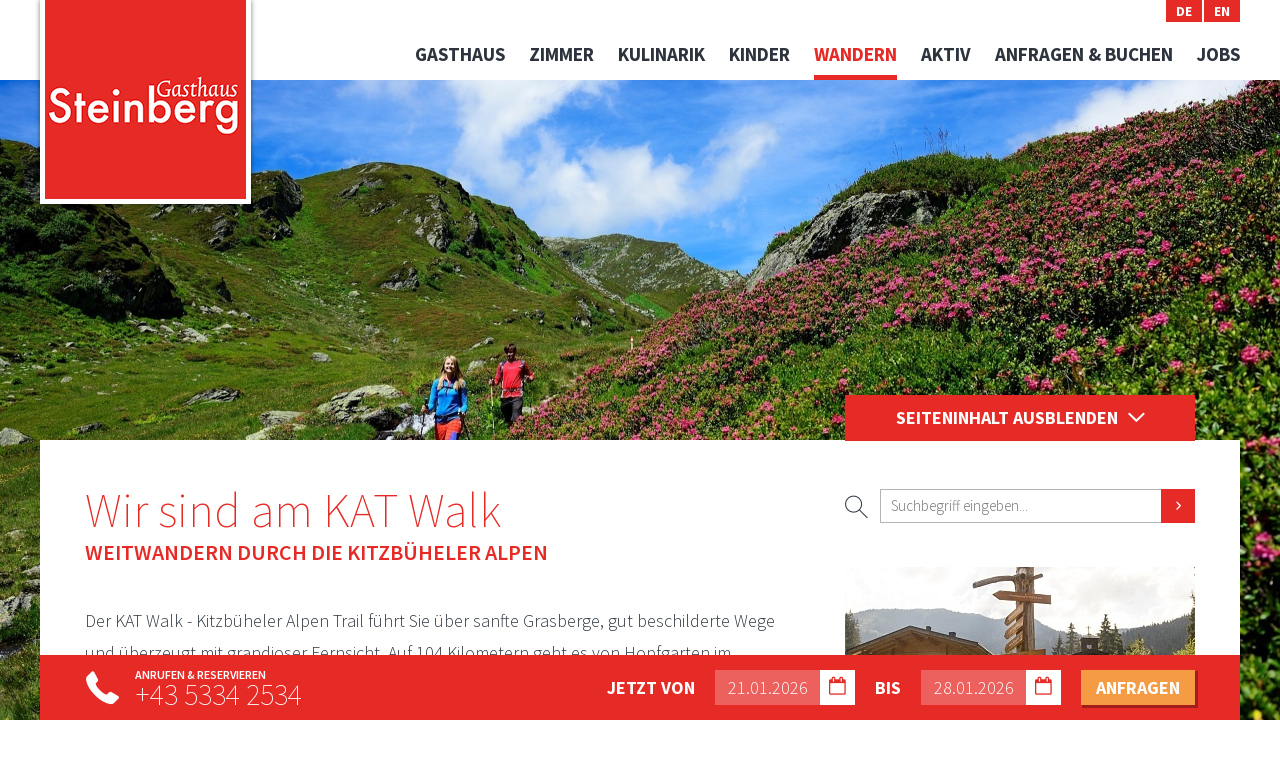

--- FILE ---
content_type: text/html; charset=utf-8
request_url: https://www.gasthaus-steinberg.at/de/kat-walk.html
body_size: 3776
content:
<!DOCTYPE html>
<html lang="de">
	<head>
		<meta charset="utf-8">
		<title>Wir sind am KAT Walk</title>
		<meta name="viewport" content="width=device-width, initial-scale=1">
		<meta name="description" content="Wir sind am KAT Walk - Weitwandern durch die Kitzbüheler Alpen - Der KAT Walk - Kitzbüheler Alpen Trail führt Sie über sanfte Grasberge, gut beschilderte Wege und überzeugt mit grandioser Fernsicht.">
		<meta name="keywords" content="Wir, KAT, Walk, Weitwandern, Kitzbüheler, Alpen, Trail, Grasberge, Wege, Fernsicht, Kilometern, Hopfgarten, Brixental, Fieberbrunn, Pillerseetal, Kitzbüehler">
		
		<meta name="robots" content="index, follow">
		<link rel="apple-touch-icon" sizes="57x57" href="/img/favicon/apple-icon-57x57.png">
		<link rel="apple-touch-icon" sizes="60x60" href="/img/favicon/apple-icon-60x60.png">
		<link rel="apple-touch-icon" sizes="72x72" href="/img/favicon/apple-icon-72x72.png">
		<link rel="apple-touch-icon" sizes="76x76" href="/img/favicon/apple-icon-76x76.png">
		<link rel="apple-touch-icon" sizes="114x114" href="/img/favicon/apple-icon-114x114.png">
		<link rel="apple-touch-icon" sizes="120x120" href="/img/favicon/apple-icon-120x120.png">
		<link rel="apple-touch-icon" sizes="144x144" href="/img/favicon/apple-icon-144x144.png">
		<link rel="apple-touch-icon" sizes="152x152" href="/img/favicon/apple-icon-152x152.png">
		<link rel="apple-touch-icon" sizes="180x180" href="/img/favicon/apple-icon-180x180.png">
		<link rel="icon" sizes="192x192"  href="/img/favicon/android-icon-192x192.png">
		<link rel="icon" sizes="32x32" href="/img/favicon/favicon-32x32.png">
		<link rel="icon" sizes="96x96" href="/img/favicon/favicon-96x96.png">
		<link rel="icon" sizes="16x16" href="/img/favicon/favicon-16x16.png">
		<link href="/de/resources/screen.css?ck=639045484696855509" rel="stylesheet">
		
		
		<!--[if lt IE 9]><script src="/de/resources/html5shiv.js?ck=639045484696855509"></script><![endif]-->
		
		<script defer src="/de/resources/mco-consent.js?ck=639045484696855509"></script>
	</head>
	<body class="stand">
		
		<div id="PageWrapper">
			<header id="HeaderWrapper">
				<div><a href="/"><img src="/img/layout/gasthaus-steinberg.png" srcset="/img/layout/gasthaus-steinberg-hd.png 2x" alt="Gasthaus Steinberg"></a><p class="mobileTrigger">Menü</p><nav class="desktop"><ul><li class="singleColumn"><a href="/de/herzlich-willkommen.html">Gasthaus</a><ul><li><a href="/de/tradition-geschichte.html">Tradition &amp; Geschichte</a></li>
<li><a href="/de/unser-team-im-gasthaus-steinberg.html">Ihre Gastgeber</a></li>
<li><a href="/de/impressionen.html">Impressionen</a></li>
<li><a href="/de/erneuerbare-energie.html">Wir sind autark</a></li>
<li><a href="/de/videos-aus-dem-gasthaus-steinberg.html">Videokanal</a></li>
<li><a href="/de/unser-blog-aus-den-kitzbueheler-alpen.html">Blog</a></li>
</ul></li>
<li class="singleColumn"><a href="/de/unsere-zimmer.html">Zimmer</a><ul><li><a href="/de/unsere-zimmer.html">Zimmer</a></li>
<li><a href="/de/sommerpreise.html">Preise Sommer</a></li>
<li><a href="/de/winterpreise.html">Preise Winter</a></li>
<li><a href="/de/unsere-pauschalen.html">Unsere Pauschalen</a></li>
<li><a href="/de/gleich-online-buchen.html">Online Buchen</a></li>
</ul></li>
<li class="multiColumns"><a href="/de/kulinarisches-windautal-1.html">Kulinarik</a><ul><li><a href="/de/tageskarte.html">Restaurant</a><ul><li><a href="/de/unsere-speise-tageskarte.html">Speise &amp; Tageskarte</a></li>
<li><a href="/de/hier-gibts-das-neuste-aus-der-welt-der-kulinarik.html">Neuigkeiten / News</a></li>
<li><a href="/de/unsere-hausgemachten-produkte.html">Hausgemachte Produkte</a></li>
</ul></li>
<li><a href="/de/rezepte-workshops.html">Rezepte &amp; Workshops</a><ul><li><a href="/de/rezepte.html">Rezepte</a></li>
<li><a href="/de/individuelle-kochkurse.html">Kochkurse</a></li>
<li><a href="/de/kraeuterwanderungen-am-wadl-weg.html">Kräuterwanderungen</a></li>
</ul></li>
<li><a href="/de/brixentaler-kochart.html">KochArt</a><ul><li><a href="/de/spezialitaetenwochen.html">Spezialitätenwochen</a></li>
<li><a href="#">KochArt Wirte</a></li>
</ul></li>
</ul></li>
<li class="singleColumn"><a href="/de/kinder-erlebnisswelt-am-windau-wadl-weg.html">Kinder</a><ul><li><a href="/de/kinder-erlebnisswelt-am-windau-wadl-weg.html">Spielplatz</a></li>
<li><a href="/de/weil-uns-ihre-kinder-am-herzen-liegen.html">Familiennester</a></li>
<li><a href="/de/bergerlebniswelten-kitzbueheler-alpen.html">Ausflugsziele</a></li>
<li><a href="/de/aktiv-kinderprogramm-im-brixental.html">Kinderprogramm</a></li>
</ul></li>
<li class="singleColumn"><a data-selected="true" class="selected" href="/de/wandern-1.html">Wandern</a><ul><li><a href="/de/wir-sind-eine-zertifizierter-wanderbetrieb.html">Wir sind zertifiziert!</a></li>
<li class="active"><a data-selected="true" class="selected" href="/de/kat-walk.html">KAT Walk</a></li>
<li><a href="/de/wanderrouten.html">Wanderrouten</a></li>
</ul></li>
<li class="multiColumns"><a href="/de/den-weg-zu-sich-selbst-finden.html">Aktiv</a><ul><li><a href="/de/sommer.html">Sommer</a><ul><li><a href="/de/radfahren-und-mountainbiken.html">Radfahren/Mountainbiken</a></li>
<li><a href="/de/windau-wadl-weg.html">Windau-Wadl-Weg</a></li>
<li><a href="/de/erlebniswelt-kitzbueheler-alpen.html">Ausflugsziele</a></li>
</ul></li>
<li><a href="/de/winterliches-windautal.html">Winter</a><ul><li><a href="/de/skitouren-am-wilden-kaiser.html">Skitouren</a></li>
<li><a href="/de/unser-skigebiet.html">Skigebiet</a></li>
<li><a href="/de/natureisstockbahn.html">Eisstockbahn</a></li>
</ul></li>
<li><a href="/de/was-ist-los-in-den-kitzbueheler-alpen.html">Informationen</a><ul><li><a href="/de/was-ist-los-in-den-kitzbueheler-alpen.html">Veranstaltungen</a></li>
<li><a href="/de/livecam.html">Livecam aus der Region</a></li>
<li><a href="/de/informationen-ueber-unser-bergbahnen.html">Bergbahnen und Pisten Info</a></li>
</ul></li>
</ul></li>
<li class="singleColumn"><a href="/de/kontakt.html">Anfragen &amp; Buchen</a><ul><li><a href="/de/anfrage.html">Anfrage</a></li>
<li><a href="/de/lage-anreise.html">Lage &amp; Anreise</a></li>
<li><a href="/de/newsletter.html">Newsletter</a></li>
</ul></li>
<li class="singleColumn"><a href="/de/jobs-1.html">Jobs</a></li>
</ul></nav><p class="closeMenu"></p><div class="lang"><a class="de" href="/">DE</a><a class="en" href="/en/">EN</a><!--<a class="sk" href="/sk/">SK</a>--></div><p class="phone"><span>Anrufen & Reservieren</span><a href="tel:+4353342534">+43 5334 2534</a></p></div>
			</header>
			<main id="ContentWrapper">
				<div>
					
						<aside>
							<div class="searchbox"><div></div><form method="get" action="/de/suche.html"><input name="keyword" type="text" placeholder="Suchbegriff eingeben..." required><button type="submit"><span></span></button></form></div>
							<div class="cmsTeaser cmsMargin"><article><h2>Wir sind ein zertifizierter Wanderbetrieb.</h2><figure><a href="/de/wir-sind-eine-zertifizierter-wanderbetrieb.html"><img src="/media/teaser/wanderstartplatz.jpg" alt="Wir sind ein zertifizierter Wanderbetrieb."></a><figcaption><a href="/de/wir-sind-eine-zertifizierter-wanderbetrieb.html">Wir sind ein zertifizierter Wanderbetrieb.</a><p><span class="text">Ihr professioneller Partner zum Thema Wandern. Erwandern Sie das Windautal mit seinen schönsten Seiten. <a href="/de/wir-sind-eine-zertifizierter-wanderbetrieb.html">Mehr Informationen</a></span></p></figcaption></figure></article></div>
<div class="cmsTeaser cmsMargin"><article><h2>Wanderrouten rund um das Gasthaus Steinberg</h2><figure><a href="/de/wanderrouten.html"><img src="/media/teaser/wandern-durch-almrosen-fotograf-norbert-eisele-hein-1.jpg" alt="Wanderrouten rund um das Gasthaus Steinberg"></a><figcaption><a href="/de/wanderrouten.html">Wanderrouten rund um das Gasthaus Steinberg</a><p><span class="text">Finden Sie Ihre perfekte Wanderroute für eine Aufenthalt in den Tiroler Bergen ... <a href="/de/wanderrouten.html">Mehr Informationen</a></span></p></figcaption></figure></article></div>

						</aside>
					
					<section>
						<h1 class="cms cmsMargin">Wir sind am KAT Walk</h1>
<h2 class="cms cmsMargin">Weitwandern durch die Kitzbüheler Alpen</h2>
<p class="cmsText cmsMargin">Der KAT Walk - Kitzbüheler Alpen Trail führt Sie über sanfte Grasberge, gut beschilderte Wege und überzeugt mit  grandioser Fernsicht. Auf 104 Kilometern geht es von Hopfgarten im Brixental bis nach Fieberbrunn im Pillerseetal quer durch die Kitzbüehler Alpen. Jeder geübte, an abwechslungsreiches Terrain gewohnte Wanderer mit etwas Kondition kann ihn bewältigen. <br><br><strong>Aber Vorsicht:</strong> Hier sind Sie fernab von Stress und Hektik, Termin- und Leistungsdruck. <br><br>Am Wegesrand erwarten einem Eindrücke und Empfindungen bei denen man Schritt für Schritt zu sich Selber findet. Begegnungen mit Menschen, mit Natur und Kultur und so manche lokale Spezialität führen zu einem authentischen Erlebnis, an das Sie sich noch lange denken werden.  Durchwandern Sie die Kitzbüheler Alpen und genießen Sie die einzigartigen Berge ganz nah. <br><br>Um es mit den Worten des Dichters Josef Hofmiller zu sagen: &quot;Wandern ist eine Tätigkeit der Beine und ein Zustand der Seele.&quot;<br><br>Der KAT Walk - der &quot;Weitwanderweg mit Komfort&quot; - führt über sechs Etappen quer durch die Kitzbüheler Alpen und hinein in eine faszinierend vielfältige Bergwelt. Erleben Sie das Abenteuer Weitwandern in Tirol aus einer völlig neuen Perspektive!</p>
<div class="cmsList cmsMargin"><h2>Die Etappen des KAT-Walks</h2><ul><li>Etappe 1: <a href="http://www.kitzbueheler-alpen.com/de/kat-walk/etappe-1.html" target="_blank">Von Hopfgarten in die Kelchsau</a></li>
<li>Etappe 2: <a href="http://www.kitzbueheler-alpen.com/de/kat-walk/etappe-2.html" target="_blank">Von der Kelchsau in das Windautal</a></li>
<li>Etappe 3: <a href="http://www.kitzbueheler-alpen.com/de/kat-walk/etappe-3.html" target="_blank">Vom Windautal ins Spertental nach Aschau</a></li>
<li>Etappe 4: <a href="http://www.kitzbueheler-alpen.com/de/kat-walk/etappe-4.html" target="_blank">Vom Spertental nach Kitzbühel</a></li>
<li>Etappe 5: <a href="http://www.kitzbueheler-alpen.com/de/kat-walk/etappe-5.html" target="_blank">Von Kitzbühel nach St. Johann in Tirol</a></li>
<li>Etappe 6: <a href="http://www.kitzbueheler-alpen.com/de/kat-walk/etappe-6.html" target="_blank">Von St. Johann in Tirol nach Fieberbrunn im Pillerseetal</a></li>
</ul></div>
<div class="cmsLink cmsMargin"><a href="http://www.kitzbueheler-alpen.com/de/kat-walk/weitwanderweg-tirol.html" target="_blank">Mehr Infos zum KAT Walk</a></div>

					</section>
					<div class="triggerContent hide">Seiteninhalt ausblenden</div>
				</div>
				<div class="WidthWrapper">
					<div class="column1">
						<form action="/de/newsletter-anmeldung.html" method="post" enctype="multipart/form-data"><h3>Das neueste aus dem Windautal</h3><div class="row"><label>Newsletter</label><input placeholder="Ihre E-Mail Adresse" class="field" type="text" name="email"><input class="button" type="submit" value="Anmelden"></div></form>
					</div>
					<div class="column2">
						<p class="address">
							<span class="title">Gasthaus Steinberg</span>
							<span>Fam. Michael Grafl</span>
							<span>Hinterwindau 54</span>
							<span>A-6363 Westendorf</span>
						</p>
						<ul class="socialmedia">
							<li><a class="fb" href="https://www.facebook.com/gasthaus.steinberg" target="_blank"></a></li>
							<li><a class="tw" href="https://twitter.com/ghsteinberg" target="_blank"></a></li>
						</ul>
					</div>
					<ul class="metamenu"><li><a href="/de/impressum.html">Impressum</a></li>
<li><a href="/de/kontakt.html">Kontakt</a></li>
<li><a href="/de/lage-anreise.html">Anreise</a></li>
<li><a href="/de/informationen-ueber-cookies-und-datenschutz.html">Cookies &amp; Datenschutz</a></li>
<li><a href="#cookiesettings">Cookie Einstellungen</a></li>
</ul>
				</div>
			</main>
			<footer id="FooterWrapper">
				<div><div class="column1"><p class="phone"><span>Anrufen & Reservieren</span><a href="tel:+4353342534">+43 5334 2534</a></p></div><div class="column2"><form action="/de/anfrage.html" method="post" enctype="multipart/form-data"><div class="column"><label>Jetzt von</label><input placeholder="02.07.2015" class="field datepicker" type="text" name="arrival"><div class="calicon"></div></div><div class="column"><label>bis</label><input placeholder="09.07.2015" class="field datepicker" type="text" name="departure"><div class="calicon"></div></div><div class="button"><input type="submit" value="Anfragen"></div></form></div></div>
			</footer>
			<div id="GalleryWrapper" data-id="13" data-width="1920" data-height="1080" data-width-mobile="500" data-height-mobile="745"></div>
		</div>
		<div id="mco-consent"></div>
		<script src="//ajax.googleapis.com/ajax/libs/jquery/1.11.2/jquery.min.js"></script>
		<script src="/de/resources/micado.js?ck=639045484696855509"></script>
	</body>
</html>

--- FILE ---
content_type: text/css; charset=utf-8
request_url: https://www.gasthaus-steinberg.at/de/resources/screen.css?ck=639045484696855509
body_size: 15137
content:
/* Resets */
html, body, div, span, h1, h2, h3, h4, h5, h6, a, p, em, strong, b, u, i, 
img, form, label, ul, ol, li, iframe, table, tbody, thead, tr, th, td,
object, blockquote, pre, abbr, address, cite, code, del, dfn, ins, kbd,
q, s, samp, small, sub, sup, var, dl, dt, dd, fieldset, legend, caption,
article, aside, canvas, details, embed, figure, figcaption, footer, header, 
hgroup, menu, nav, output, ruby, section, summary, time, mark, audio, video {
	border: 0 none;
	margin: 0;
	padding: 0;
	vertical-align: baseline;
}
/* HTML5 hack alte Browser */
article, aside, details, figcaption, figure, 
footer, header, hgroup, main, menu, nav, section {
	display: block;
}
/* weitere Resets */
h1, h2, h3, h4, h5, h6 {
	line-height: 1.2;
}
blockquote, q {
	quotes: none;
}
blockquote:before, blockquote:after,
q:before, q:after {
	content: '';
	content: none;
}
table {
	border-collapse: collapse;
	border-spacing: 0;
}
input::-moz-focus-inner { /* entfernt unerwünschten Abstand (z.B. Formular Sendebutton) */
	border: 0;
	padding: 0;
}

/* Source Sans Pro */

@font-face {
  font-family: 'Source Sans Pro';
  font-style: normal;
  font-weight: 200;
  src: local(''),
       url('/fonts/source-sans-pro-v21-latin-200.woff2') format('woff2'),
       url('/fonts/source-sans-pro-v21-latin-200.woff') format('woff');
}
@font-face {
  font-family: 'Source Sans Pro';
  font-style: normal;
  font-weight: 300;
  src: local(''),
       url('/fonts/source-sans-pro-v21-latin-300.woff2') format('woff2'),
       url('/fonts/source-sans-pro-v21-latin-300.woff') format('woff');
}
@font-face {
  font-family: 'Source Sans Pro';
  font-style: normal;
  font-weight: 400;
  src: local(''),
       url('/fonts/source-sans-pro-v21-latin-regular.woff2') format('woff2'),
       url('/fonts/source-sans-pro-v21-latin-regular.woff') format('woff');
}
@font-face {
  font-family: 'Source Sans Pro';
  font-style: normal;
  font-weight: 600;
  src: local(''),
       url('/fonts/source-sans-pro-v21-latin-600.woff2') format('woff2'),
       url('/fonts/source-sans-pro-v21-latin-600.woff') format('woff');
}
@font-face {
  font-family: 'Source Sans Pro';
  font-style: normal;
  font-weight: 700;
  src: local(''),
       url('/fonts/source-sans-pro-v21-latin-700.woff2') format('woff2'),
       url('/fonts/source-sans-pro-v21-latin-700.woff') format('woff');
}

/* Grundlegende Angaben */

html, body {
	height: 100%;
}
body {
	color: #2D343E;
	font: 300 18px/1.8 'Source Sans Pro', sans-serif;
	-webkit-text-size-adjust: none;
}
body > #PageWrapper {
	min-height: 100%;
	padding: 0 0 180px 0;
	position: relative;
}
a {
	color: #2D343E;
	font-weight: bold;
	text-decoration: none;
}
a:hover {
	color: #E62B27;
}
input, textarea, select, button {
	border: 1px solid #CFCFCF;
	border-radius: 0;
	color: inherit;
	font-family: inherit;
	font-size: inherit;
	font-weight: inherit;
}
input[type='submit'] {
	-webkit-appearance: none;
}
input::-ms-clear {
	display: none;
}
input[type="text"]:disabled {
    background: inherit;
} 
ol, ul {
	list-style: none;
}
.cmsMargin {
	margin: 40px 0;
}
*, *:before, *:after {
	-moz-box-sizing: border-box; 
	-webkit-box-sizing: border-box; 
	box-sizing: border-box;
}
wmWrapper {
	position: relative;
}
.wmMargin {
	margin-top: 60px;
	margin-bottom: 60px;
}
.wmPadding {
	padding-left: 20px;
	padding-right: 20px;
}
.wmMaxWidth {
	margin-left: auto;
	margin-right: auto;
	max-width: 1150px;
}
.wmClear:after {
	clear: both;
	content: "";
	display: block;
}

/* Webfonts */

@font-face {
	font-family: 'fontello';
	src: url('/img/webfonts/fontello.eot?14547746');
	src: url('/img/webfonts/fontello.eot?14547746#iefix') format('embedded-opentype'),
		url('/img/webfonts/fontello.woff?14547746') format('woff'),
		url('/img/webfonts/fontello.ttf?14547746') format('truetype'),
		url('/img/webfonts/fontello.svg?14547746#fontello') format('svg');
	font-weight: normal;
	font-style: normal;
}

/* Layout - Header */

#HeaderWrapper {
	background: #FFFFFF;
	border-bottom: 1px solid #FFFFFF;
	height: 80px;
	left: 0;
	position: fixed;
	top: 0;
	width: 100%;
	z-index: 4;
	-webkit-transition: all 300ms ease-out;
	-moz-transition: all 300ms ease-out;
	-ms-transition: all 300ms ease-out;
	-o-transition: all 300ms ease-out;
	transition: all 300ms ease-out;
}
#HeaderWrapper.mobile {
	position: absolute;
}
#HeaderWrapper > div {
	height: 100%;
	margin: 0 auto;
	max-width: 1240px;
	padding: 0 20px;
	position: relative;
}

/* Logo */

#HeaderWrapper > div > a {
	background: #FFFFFF;
	box-shadow: 0 0 5px rgba(0, 0, 0, 0.5);
	left: 20px;
	line-height: 80px;
	max-width: 211px;
	padding: 0 5px 5px;
	position: absolute;
	top: 0;
	-webkit-transition: max-width 200ms ease-in-out;
	-moz-transition: max-width 200ms ease-in-out;
	-ms-transition: max-width 200ms ease-in-out;
	-o-transition: max-width 200ms ease-in-out;
	transition: max-width 200ms ease-in-out;
	z-index: 2;
}
#HeaderWrapper > div > a > img {
	display: block;
	width: 100%;
}

/* Header ( fixiert) */

#HeaderWrapper.fixed {
	background: #ECECED;
	border-bottom: 1px solid #B2B4B8;
}

/* Logo */

#HeaderWrapper.fixed > div > a {
	max-width: 110px;
}

/* Menü - Hauptmenü */

#HeaderWrapper.fixed > div > nav.desktop > ul > li.multiColumns > ul {
	padding-left: 155px;
}

/* Telefon */

#HeaderWrapper > div > .phone {
	display: none;
	padding: 0 0 0 50px;
	position: absolute;
	right: 140px;
	top: 27px;
}
#HeaderWrapper > div > .phone:before {
	color: #E62B27;
	content: "\E835";
	font-family: 'fontello';
	font-size: 45px;
	left: 0;
	line-height: 1;
	position: absolute;
	top: 0;
}
#HeaderWrapper > div > .phone > span {
	display: block;
	font-size: 12px;
	font-weight: 600;
	line-height: 1;
	margin: 0 0 -2px;
	text-transform: uppercase;
}
#HeaderWrapper > div > .phone > a {
	color: #E62B27;
	font-size: 30px;
	font-weight: 200;
	line-height: 1;
}

@media all and (max-width: 1120px){

	/* Logo */
	
	#HeaderWrapper > div > a {
		max-width: 150px;
	}

}

@media all and (max-width: 1000px){

	#HeaderWrapper > div > .phone {
		display: block;
	}

}

@media all and (max-width: 950px){

	/* Logo */
	
	#HeaderWrapper > div > a {
		max-width: 110px;
	}

}
@media all and (max-width: 800px){

	#HeaderWrapper {
		background: #ECECED;
		border-bottom: 1px solid #B2B4B8;
	}
	#HeaderWrapper > div > .phone {
		cursor: pointer;
		height: 42px;
		overflow: hidden;
		padding-left: 36px;
		top: 24px;
		width: 30px;
	}
				
}

@media all and (max-width: 450px){

	#HeaderWrapper > div > .phone {
		right: 120px;
	}

}

/* Layout - Header - Sprachauswahl */

#HeaderWrapper > div > .lang {
	position: absolute;
	right: 20px;
}
#HeaderWrapper > div > .lang:after {
	clear: both;
	content: "";
	display: block;
}
#HeaderWrapper > div > .lang > a {
	background: #E62B27;
	color: #FFFFFF;
	display: block;
	float: left;
	font-size: 14px;
	font-weight: bold;
	line-height: 1;
	margin: 0 0 0 2px;
	padding: 4px 10px;
	-webkit-transition: background 200ms ease-in;
	-moz-transition: background 200ms ease-in;
	-ms-transition: background 200ms ease-in;
	-o-transition: background 200ms ease-in;
	transition: background 200ms ease-in;
}
#HeaderWrapper > div > .lang > a:hover {
	background: #BF1B18;
}

/* Layout - Content */

#ContentWrapper {
	overflow: hidden;
	position: relative;
	width: 100%;
}
#ContentWrapper > div:before {
	clear: both;
	content: "";
	display: block;
	padding: 1px 0 0;
}
#ContentWrapper > div {
	background: #FFFFFF;
	margin: 440px auto 0;
	max-width: 1200px;
	padding: 45px;
	position: relative;
	top: 0;
	-webkit-transition: top 300ms ease-in;
	-moz-transition: top 300ms ease-in;
	-ms-transition: top 300ms ease-in;
	-o-transition: top 300ms ease-in;
	transition: top 300ms ease-in;
	z-index: 2;
}
#ContentWrapper > div:after {
	clear: both;
	content: "";
	display: block;
}
#ContentWrapper > div > aside {
	position: absolute;
	right: 45px;
	width: 29.166666666666668%; /* 350 */
}
#ContentWrapper > div > section {
	margin: 0 35.585585585585584% 0 0; /* 0 395 0 0 */
}
#ContentWrapper > .WidthWrapper {
	background: #ECECED;
	border-top: 1px solid #D5D6D8;
	margin-top: 0 !important;
	min-height: 0 !important;
	-webkit-transform: translate3d(0,0,0);
}
#ContentWrapper > .WidthWrapper > .column1 {
	float: left;
}
#ContentWrapper > .WidthWrapper > .column1:after {
	clear: both;
	content: "";
	display: block;
}
#ContentWrapper > .WidthWrapper > .column2 {
	float: right;
	position: relative;
	width: 31.531531531531531%; /* 350 */
}

/* Trigger */

#ContentWrapper > div > .triggerContent {
	background: #E62B27;
	color: #FFFFFF;
	cursor: pointer;
	font-weight: bold;
	line-height: 45px;
	position: absolute;
	right: 45px;
	text-align: center;
	text-transform: uppercase;
	top: -45px;
	-webkit-transition: background 200ms ease-in;
	-moz-transition: background 200ms ease-in;
	-ms-transition: background 200ms ease-in;
	-o-transition: background 200ms ease-in;
	transition: background 200ms ease-in;
	width: 29.166666666666668%;
}
#ContentWrapper > div > .triggerContent:hover {
	background: #C61E1B;
}
#ContentWrapper > div > .triggerContent:after {
	content: '\E805';
	font-family: 'fontello';
	margin: 0 0 0 10px;
}
#ContentWrapper > div > .triggerContent.hide:after {
	content: '\E805';
}
#ContentWrapper > div > .triggerContent.show:after {
	content: '\E807';
}

@media all and (max-width: 1200px){

	#ContentWrapper > div {
		padding-left: 20px;
		padding-right: 20px;
	}
	#ContentWrapper > div > aside {
		right: 20px;
	}

	/* Trigger */
	
	#ContentWrapper > div > .triggerContent {
		right: 20px;
	}

}
@media all and (max-width: 1000px){

	/* Trigger */
	
	#ContentWrapper > div > .triggerContent {
		font-size: 15px;
	}

}
@media all and (max-width: 850px){

	#ContentWrapper > div > aside {
		display: none;
	}
	#ContentWrapper > div > section {
		margin-right: 0;
	}
		
	/* Trigger */
		
	#ContentWrapper > div > .triggerContent {
		display: none;
	}

}
@media all and (max-width: 920px){

	#ContentWrapper > .WidthWrapper {
		padding-bottom: 17px;
		padding-top: 20px;
	}
	#ContentWrapper > .WidthWrapper > .column1,
	#ContentWrapper > .WidthWrapper > .column2 {
		float: none;
		width: 100%;
	}
	#ContentWrapper > .WidthWrapper > .column2 {
		margin-top: 20px;
	}	

}
@media all and (max-width: 800px){

	#ContentWrapper > div {
		margin-top: 80px !important;
	}

}
@media all and (max-width: 680px){

	#ContentWrapper > .WidthWrapper > .column2 {
		margin-top: 0;
	}
	
}
@media all and (max-width: 500px){

	#ContentWrapper > div {
		margin-top: 79px;
	}

}

/* Layout - Content - Newsletter */

#ContentWrapper > .WidthWrapper > .column1 > form > h3 {
	color: #E62B27;
	font-size: 16px;
	margin: 0 0 37px;
	text-transform: uppercase;
}
#ContentWrapper > .WidthWrapper > .column1 > form > .row > label {
	float: left;
	font-size: 16px;
	font-weight: bold;
	line-height: 35px;
	margin: 0 20px 0 0;
	text-transform: uppercase;
}
#ContentWrapper > .WidthWrapper > .column1 > form > .row > .field {
	background: #FFFFFF;
	border: 0 none;
	float: left;
	height: 35px;
	line-height: 35px;
	padding: 0 10px;
}
#ContentWrapper > .WidthWrapper > .column1 > form > .row > .button {
	background: #E62B27;
	border: 0 none;
	box-shadow: 2px 2px 0 1px rgba(0, 0, 0, 0.2);
	color: #FFFFFF;
	cursor: pointer;
	float: left;
	font-weight: bold;
	line-height: 35px;
	margin: 0 0 0 20px;
	padding: 0 15px;
	text-transform: uppercase;
	-webkit-transition: background 200ms ease-in;
	-moz-transition: background 200ms ease-in;
	-ms-transition: background 200ms ease-in;
	-o-transition: background 200ms ease-in;
	transition: background 200ms ease-in;
}
#ContentWrapper > .WidthWrapper > .column1 > form > .row > .button:hover {
	background: #BF1B18;
}

@media all and (max-width: 920px){

	#ContentWrapper > .WidthWrapper > .column1 > form {
		text-align: center;
	}
	#ContentWrapper > .WidthWrapper > .column1 > form > h3 {
		margin-bottom: 20px;
	}
	#ContentWrapper > .WidthWrapper > .column1 > form > .row > label,
	#ContentWrapper > .WidthWrapper > .column1 > form > .row > .field,
	#ContentWrapper > .WidthWrapper > .column1 > form > .row > .button {
		display: inline-block;
		float: none;
	}

}
@media all and (max-width: 680px){

	#ContentWrapper > .WidthWrapper > .column1 > form {
		display: none;
	}

}

/* Layout - Content - Adresse */

#ContentWrapper > .WidthWrapper > .column2 > p.address {
	line-height: 1.3;
	padding: 0;
}
#ContentWrapper > .WidthWrapper > .column2 > p.address > span {
	display: block;
	font-size: 16px;
}
#ContentWrapper > .WidthWrapper > .column2 > p.address > span.title {
	font-weight: bold;
	margin: 0 0 13px;
	text-transform: uppercase;
}

@media all and (max-width: 920px){

	#ContentWrapper > .WidthWrapper > .column2 > p.address {
		text-align: center;
	}

}

/* Layout - Content - Social Media */

#ContentWrapper > .WidthWrapper > .column2 > ul.socialmedia {
	bottom: 5px;
	position: absolute;
	right: 0;
}
#ContentWrapper > .WidthWrapper > .column2 > ul.socialmedia:after {
	clear: both;
	content: "";
	display: block;
}
#ContentWrapper > .WidthWrapper > .column2 > ul.socialmedia > li {
	display: inline-block;
	margin: 0 7px;
}
#ContentWrapper > .WidthWrapper > .column2 > ul.socialmedia > li:last-child {
	margin-right: 0;
}
#ContentWrapper > .WidthWrapper > .column2 > ul.socialmedia > li > a.fb:before {
	content: "\E80C";
}
#ContentWrapper > .WidthWrapper > .column2 > ul.socialmedia > li > a.tw:before {
	content: "\E80B";
}
#ContentWrapper > .WidthWrapper > .column2 > ul.socialmedia > li > a {
	background: #D0D1D3;
	color: #E62B27;
	display: block;
	font-family: "fontello";
	font-size: 30px;
	font-weight: normal;
	height: 45px;
	line-height: 45px;
	position: relative;
	text-align: center;
	-webkit-transition: background 200ms ease-in, color 200ms ease-in;
	-moz-transition: background 200ms ease-in, color 200ms ease-in;
	-ms-transition: background 200ms ease-in, color 200ms ease-in;
	-o-transition: background 200ms ease-in, color 200ms ease-in;
	transition: background 200ms ease-in, color 200ms ease-in;
	width: 45px;
}
#ContentWrapper > .WidthWrapper > .column2 > ul.socialmedia > li > a:hover {
	background: #E62B27;
	color: #FFFFFF;
}

@media all and (max-width: 920px){

	#ContentWrapper > .WidthWrapper > .column2 > ul.socialmedia {
		bottom: auto;
		margin: 15px 0 0;
		position: relative;
		right: auto;
		text-align: center;
	}
	#ContentWrapper > .WidthWrapper > .column2 > ul.socialmedia > li:first-child {
		margin-left: 0;
	}

}

/* Layout - Content - Kontext */

#ContentWrapper > div > aside > .cmsTeaser > article {
	float: none;
	margin-right: 0;
	width: 100%;
}

/* Layout - Content (volle Breite) */

#ContentWrapper.maxwidth > div > section {
	margin-right: 0;
}

/* Layout - Footer */

#FooterWrapper {
	bottom: 0;
	color: #FFFFFF;
	height: 65px;
	position: fixed;
	width: 100%;
	z-index: 3;
	-webkit-transform: translate3d(0,0,0);
}
#FooterWrapper > div {
	background: #E62B27;
	height: 100%;
	margin: 0 auto;
	max-width: 1200px;
	padding: 0 45px;
	position: relative;
}
#FooterWrapper > div:after {
	clear: both;
	content: "";
	display: block;
}
#FooterWrapper > div > .column1 {
	float: left;
}
#FooterWrapper > div > .column2 {
	float: right;
}

@media all and (max-width: 1200px){

	#FooterWrapper > div {
		padding-left: 20px;
		padding-right: 20px;
	}

}
@media all and (max-width: 900px){
	
	#FooterWrapper {
		height: 130px;
		position: absolute;
	}
	#FooterWrapper > div {
		text-align: center;
	}
	#FooterWrapper > div > .column1 {
		display: inline-block;
		float: none;
	}
	#FooterWrapper > div > .column2 {
		display: block;
		float: none;
		text-align: center;
		width: 100%;
	}

}

/* Layout - Footer - Telefon */

#FooterWrapper > div > .column1 > p.phone {
	padding: 14px 0 6px 50px;
	position: relative;
}
#FooterWrapper > div > .column1 > p.phone:before {
	content: "\E835";
	font-family: 'fontello';
	font-size: 45px;
	left: 0;
	line-height: 1;
	position: absolute;
	top: 11px;
}
#FooterWrapper > div > .column1 > p.phone > span {
	display: block;
	font-size: 12px;
	font-weight: 600;
	line-height: 1;
	margin: 0 0 -2px;
	text-transform: uppercase;
}
#FooterWrapper > div > .column1 > p.phone > a {
	color: #FFFFFF;
	font-size: 30px;
	font-weight: 200;
	line-height: 1;
}

/* Layout - Footer - Anfrage */

#FooterWrapper > div > .column2 > form {
	padding: 15px 0;
}
#FooterWrapper > div > .column2 > form:after {
	clear: both;
	content: "";
	display: block;
}
#FooterWrapper > div > .column2 > form > .column,
#FooterWrapper > div > .column2 > form > .button {
	float: left;
}
#FooterWrapper > div > .column2 > form > .column {
	position: relative;
}
#FooterWrapper > div > .column2 > form > .column:after {
	clear: both;
	content: "";
	display: block;
}
#FooterWrapper > div > .column2 > form > .column > label {
	display: block;
	float: left;
	font-weight: bold;
	line-height: 35px;
	margin: 0 20px;
	text-transform: uppercase;
}
#FooterWrapper > div > .column2 > form > .column > .field {
	background: #EC605D;
	border: 0 none;
	color: #FFFFFF;
	float: left;
	height: 35px;
	line-height: 35px;
	padding: 0 13px;
	width: 140px;
}
#FooterWrapper > div > .column2 > form > .column > .calicon {
	background: #FFFFFF;
	cursor: pointer;
	height: 35px;
	position: absolute;
	right: 0;
	text-align: center;
	width: 35px;
}
#FooterWrapper > div > .column2 > form > .column > .calicon:before {
	color: #E62B27;
	content: "\E800";
	font-family: "fontello";
}
#FooterWrapper > div > .column2 > form > .button {
	margin: 0 0 0 20px;
}
#FooterWrapper > div > .column2 > form > .button > input {
	background: #F59B43;
	border: 0 none;
	box-shadow: 2px 2px 0 1px rgba(0, 0, 0, 0.3);
	color: #FFFFFF;
	cursor: pointer;
	font-weight: bold;
	line-height: 35px;
	padding: 0 15px;
	text-transform: uppercase;
	-webkit-transition: background 200ms ease-in;
	-moz-transition: background 200ms ease-in;
	-ms-transition: background 200ms ease-in;
	-o-transition: background 200ms ease-in;
	transition: background 200ms ease-in;
}
#FooterWrapper > div > .column2 > form > .button > input:hover {
	background: #DF8E3E;
}

@media all and (max-width: 900px){

	#FooterWrapper > div > .column2 > form {
		display: inline-block;
		padding-bottom: 0;
	}
		
}
@media all and (max-width: 680px){

	#FooterWrapper > div > .column2 > form {
		padding-top: 5px;
	}
	#FooterWrapper > div > .column2 > form > .column {
		display: none;
	}
	#FooterWrapper > div > .column2 > form > .button {
		margin-left: 0;
	}

}

/* Layout - Animation */

#GalleryWrapper {
	left: 0;
	overflow: hidden;
	position: fixed;
	top: 0;
	width: 100%;
}

@media all and (max-width: 800px){

	#GalleryWrapper {
		display: none;
	}

}
@media all and (max-width: 500px){

	#GalleryWrapper {
		position: absolute;
	}

}

/* Layout - Animation - Startseite */

body.intro .micAnimation > ul > .slide > .textBox > .text {
	color: #FFFFFF !important;
	line-height: 1;
	text-shadow: 0 0 6px rgba(0, 0, 0, 0.8);
}
body.intro .micAnimation > ul > .slide > .textBox > .text0 {
	font-size: 48px !important;
	font-weight: 100;
	margin: 40px 0 0 0;
	opacity: 0;
}
body.intro .micAnimation > ul > .slide > .textBox > .text0.show {
	margin-top: 0;
	opacity: 1;
	-webkit-transition: margin 1.2s ease 200ms, opacity 1.2s ease 200ms;
	-moz-transition: margin 1.2s ease 200ms, opacity 1.2s ease 200ms;
	-ms-transition: margin 1.2s ease 200ms, opacity 1.2s ease 200ms;
	-o-transition: margin 1.2s ease 200ms, opacity 1.2s ease 200ms;
	transition: margin 1.2s ease 200ms, opacity 1.2s ease 200ms;
}
body.intro .micAnimation > ul > .slide > .textBox > .text1 {
	font-size: 72px !important;
	font-weight: 600;
	margin: 40px 0 0 0;
	opacity: 0;
}
body.intro .micAnimation > ul > .slide > .textBox > .text1.show {
	margin: 0;
	opacity: 1;
	-webkit-transition: margin 1.2s ease 800ms, opacity 1.2s ease 800ms;
	-moz-transition: margin 1.2s ease 800ms, opacity 1.2s ease 800ms;
	-ms-transition: margin 1.2s ease 800ms, opacity 1.2s ease 800ms;
	-o-transition: margin 1.2s ease 800ms, opacity 1.2s ease 800ms;
	transition: margin 1.2s ease 800ms, opacity 1.2s ease 800ms;
}

/* Pfeil */

body.intro #GalleryWrapper > .animation > .arrow {
	bottom: -50px;
	color: #E62B27;
	cursor: pointer;
	font-size: 26px;
	left: 50%;
	line-height: 1;
	margin: 0 0 0 -28px;
	position: absolute;
	z-index: 999999;
	-webkit-transition: bottom 1800ms ease-out;
	-moz-transition: bottom 1800ms ease-out;
	-ms-transition: bottom 1800ms ease-out;
	-o-transition: bottom 1800ms ease-out;
	transition: bottom 1800ms ease-out;
}
body.intro #GalleryWrapper > .animation > .arrow.show {
	bottom: 85px;
}
body.intro #GalleryWrapper > .animation > .arrow.down:before {
	content: "\E81D";
	font-family: 'fontello';
}
body.intro #GalleryWrapper > .animation > .arrow.up:before {
	content: "\E838";
	font-family: 'fontello';
}

@media all and (max-width: 900px){

	body.intro #GalleryWrapper > .animation > .arrow.show {
		bottom: 20px;
	}

}
@media all and (max-width: 550px){

	body.intro #GalleryWrapper > .animation > .wrapper > .text {
		display: none;
	}
		
}

/* Layout - Suchbox */

.searchbox {
	margin: 0 0 20px 0;
	position: relative;
}
.searchbox > div:before {
	content: "\E830";
}
.searchbox > div {
	font-family: "fontello";
	cursor: pointer;
	font-size: 23px;
}
.searchbox > form {
	border-radius: 4px;
	height: 34px;
	left: 35px;
	position: absolute;
	right: 0;
	top: 3px;
}
.searchbox > form > input {
	border: 1px solid #B2B4B8;
	font-size: smaller;
	height: 34px;
	line-height: 34px;
	padding: 0 45px 0 10px;
	width: 100%;
}
.searchbox > form > button {
	background: #E62B27;
	border: none;
	color: #FFFFFF;
	cursor: pointer;
	height: 100%;
	line-height: 34px;
	padding: 0;
	position: absolute;
	right: 0;
	top: 0;
	-webkit-transition: background 200ms ease-in;
	-moz-transition: background 200ms ease-in;
	-ms-transition: background 200ms ease-in;
	-o-transition: background 200ms ease-in;
	transition: background 200ms ease-in;
	width: 34px;
}
.searchbox > form > button:hover {
	background: #BF1B18;
}
.searchbox > form > button > span:before {
	content: "\E803";
	font-family: "fontello";
	display: block;
	line-height: 34px;
}

/* Layout - Suchergebnis */

.cmsSearch > form {
	margin: 0 0 20px 0;
}
.cmsSearch > form:after {
	clear: both;
	content: "";
	display: block;
}
.cmsSearch > form > input {
	border: 1px solid #B2B4b8;
	float: left;
	line-height: 40px;
	padding: 0 10px;
	width: 70%;
}
.cmsSearch > form > button {
	background: #E62B27;
	border: none;
	color: #FFFFFF;
	cursor: pointer;
	float: left;
	height: 42px;
	line-height: 42px;
	margin: 0 0 0 -1px;
	padding: 0;
	-webkit-transition: background 200ms ease-in;
	-moz-transition: background 200ms ease-in;
	-ms-transition: background 200ms ease-in;
	-o-transition: background 200ms ease-in;
	transition: background 200ms ease-in;
	width: 40px;
}
.cmsSearch > form > button:hover {
	background: #BF1B18;
}
.cmsSearch > form > button > span:before {
	content: "\E803";
	font-family: "fontello";
	display: block;
	font-size: 24px;
	line-height: 1;
}
.cmsSearch > .newsearch {
	margin: 20px 0 10px 0;
}
.cmsSearch > ul {
	border-top: 1px solid #cfcfcf;
	margin: 20px 0;
}
.cmsSearch > ul > li {
	display: inline-block;
}
.cmsSearch > ul > li > a {
	display: block;
	font-size: smaller;
	padding: 3px 3px;
}
.cmsSearch > ul > li > a:hover,
.cmsSearch > ul > li > a.selected {
	
}

/* Menü - Hauptmenü - Desktop */

.mobileTrigger,
.closeMenu {
	display: none;
}
nav.desktop {
	bottom: 0;
	left: 20px;
	padding: 0 0 0 240px;
	position: absolute;
	right: 20px;
	z-index: 1;
}
nav.desktop > ul {
	text-align: right;
}
nav.desktop > ul:after {
	clear: both;
	content: "";
	display: block;
}
nav.desktop > ul > li {
	display: inline-block;
	position: relative;
}
nav.desktop > ul > li > a {
	display: block;
	font-size: 19px;
	font-weight: bold;
	line-height: 50px;
	padding: 0 10px;
	position: relative;
	text-transform: uppercase;
}
nav.desktop > ul > li.last > a {
	padding-right: 0;
}
nav.desktop > ul > li.last > a:after {
	right: 0;
}
nav.desktop > ul > li > a:after {
	background: #E62B27;
	bottom: -1px;
	content: "";
	height: 100%;
	left: 10px;
	max-height: 0;
	position: absolute;
	right: 10px;
}
nav.desktop > ul > li:hover > a:after,
nav.desktop > ul > li > a.selected:after {
	max-height: 5px;
}
nav.desktop > ul > li:hover > a:after {
	-webkit-transition: all 200ms ease-in;
	-moz-transition: all 200ms ease-in;
	-ms-transition: all 200ms ease-in;
	-o-transition: all 200ms ease-in;
	transition: all 200ms ease-in;
}
nav.desktop > ul > li:hover > a,
nav.desktop > ul > li > a.selected {
	color: #E62B27;
}
nav.desktop > ul > li:hover > ul {
	height: auto;
	min-height: 210px;
	padding: 20px 120px 20px 0;
	opacity: 1;
	overflow: visible;
	top: 51px;
}
nav.desktop > ul > li > ul {
	background: url("/img/layout/bg_mainmenu.png") scroll no-repeat right bottom #FFFFFF;
	background-size: 119px auto;
	height: 0;
	left: 10px;
	opacity: 0;
	overflow: hidden;
	position: absolute;
	text-align: left;
	top: 45px;
	-webkit-transition: opacity 500ms ease-in-out, top 200ms ease-out;
	-moz-transition: opacity 500ms ease-in-out, top 200ms ease-out;
	-ms-transition: opacity 500ms ease-in-out, top 200ms ease-out;
	-o-transition: opacity 500ms ease-in-out, top 200ms ease-out;
	transition: opacity 500ms ease-in-out, top 200ms ease-out;
}
nav.desktop > ul > li.last > ul {
	left: auto;
	right: 0;
}
nav.desktop > ul > li.singleColumn > ul > li {
	padding: 0 20px;
}
nav.desktop > ul > li.singleColumn > ul > li > a {
	border-bottom: 1px solid #E62B27;
	display: block;
	font-weight: 300;
	line-height: 1;
	padding: 7px 20px 8px 0;
	white-space: nowrap;
}
nav.desktop > ul > li.singleColumn > ul > li > a:hover,
nav.desktop > ul > li.singleColumn > ul > li > a.selected {
	background: #EFF0F0;
	color: #E62B27;
}

/* MultiColumns */

nav.desktop > ul > li.multiColumns {
	position: static;
}
nav.desktop > ul > li.multiColumns > ul {
	background: url("/img/layout/bg_mainmenu.png") scroll no-repeat right bottom #FFFFFF;
	background-size: 119px auto;
	left: 0;
	padding-left: 256px;
	padding-right: 120px;
	right: 0;
	-webkit-transition: padding-left 200ms ease-in-out;
	-moz-transition: padding-left 200ms ease-in-out;
	-ms-transition: padding-left 200ms ease-in-out;
	-o-transition: padding-left 200ms ease-in-out;
	transition: padding-left 200ms ease-in-out;
}
nav.desktop > ul > li.multiColumns > ul > li {
	float: left;
	margin: 0 2% 20px 0;
	width: 32%;
}
nav.desktop > ul > li.multiColumns > ul > li:nth-child(3n) {
	margin-right: 0;
}
nav.desktop > ul > li.multiColumns > ul > li:nth-child(3n) + li {
	clear: left;
}
nav.desktop > ul > li.multiColumns > ul > li > a {
	display: block;
	padding: 3px 0;
}
nav.desktop > ul > li.multiColumns > ul > li > a:hover,
nav.desktop > ul > li.multiColumns > ul > li > a.selected {
	color: #E62B27;
}
nav.desktop > ul > li.multiColumns > ul > li > ul > li:last-child > a {
	border-bottom: 0 none;
}
nav.desktop > ul > li.multiColumns > ul > li > ul > li > a {
	border-bottom: 1px solid #E62B27;
	display: block;
	font-weight: 300;
	line-height: 1;
	padding: 7px 20px 8px 0;
}
nav.desktop > ul > li.multiColumns > ul > li > ul > li > a:hover,
nav.desktop > ul > li.multiColumns > ul > li > ul > li > a.selected {
	background: #EFF0F0;
	color: #E62B27;
}

@media all and (max-width: 1220px){

	nav.desktop > ul > li > a {
		font-size: 16px;
	}

}

@media all and (max-width: 1130px){

	nav.desktop {
		padding-left: 160px;
	}
	nav.desktop > ul > li.multiColumns > ul {
		padding-left: 194px;
	}

}
@media all and (max-width: 1030px){

	nav.desktop > ul > li > a {
		padding-left: 8px;
		padding-right: 8px;
	}
	nav.desktop > ul > li > a:after {
		left: 8px;
		right: 8px;
	}
	nav.desktop > ul > li > ul {
		left: 8px;
	}

}
@media all and (max-width: 950px){

	nav.desktop {
		padding-left: 139px;
	}
	nav.desktop > ul > li > a {
		padding-left: 8px;
		padding-right: 8px;
	}
	nav.desktop > ul > li > a::after {
		left: 8px;
		right: 8px;
	}
	nav.desktop > ul > li > ul {
		left: 8px;
	}
	nav.desktop > ul > li.multiColumns > ul {
		padding-left: 155px;
	}
		
}

/* Menü - Hauptmenü Mobile */

.mobileTrigger.show:before {
	content: "\E819";
	display: block;
	float: left;
	font-family: "fontello";
	font-size: 34px;
	margin: 0 5px 0 0;
}
.mobileTrigger.show {
	bottom: 0;
	cursor: pointer;
	display: block;
	font-weight: bold;
	line-height: 50px;
	padding: 0 20px 0 30px;
	position: absolute;
	right: 0;
	text-transform: uppercase;
}
.closeMenu:before {
	content: "\E82A";
}
.closeMenu {
	cursor: pointer;
	display: none;
	font-family: "fontello";
	font-size: 20px;
	line-height: 1;
	position: absolute;
	right: 10px;
	top: 10px;
	z-index: 999999;
}
nav.mobile {
	position: absolute;
	right: 0;
	top: 0;
	width: 100%;
	z-index: 99999;
}
nav.mobile > ul {
	background: #FFFFFF;
	height: 0;
	opacity: 0;
	overflow: hidden;
	position: absolute;
	width: 100%;
	-webkit-transition: all 300ms ease-in;
	-moz-transition: all 300ms ease-in;
	-ms-transition: all 300ms ease-in;
	-o-transition: all 300ms ease-in;
	transition: all 300ms ease-in;
}
nav.mobile > ul.open {
	height: auto;
	opacity: 1;
	overflow: visible;
	padding: 50px 0;
}
nav.mobile > ul > li > ul {
	display: none;
}
nav.mobile > ul > li > ul.open {
	display: block;
}
nav.mobile > ul > li > ul > li > ul {
	display: none;
}
nav.mobile > ul > li > ul > li > ul.open {
	display: block;
}

/* 1. Ebene */

nav.mobile > ul > li > a {
	display: block;
	font-size: 20px;
	padding: 3px 0;
	text-align: center;
}
nav.mobile > ul > li {
	padding: 0 20px;
}
nav.mobile > ul > li > a:hover,
nav.mobile > ul > li > a.selected {
	color: #E62B27;
}

/* 2. Ebene */

nav.mobile > ul > li > ul > li {
	padding: 0 30px;
}
nav.mobile > ul > li > ul > li:last-child > a {
	border-bottom: 0 none;
}
nav.mobile > ul > li > ul > li > a {
	border-bottom: 1px solid #E62B27;
	display: block;
	font-weight: normal;
	padding: 3px 0;
	text-align: center;
}
nav.mobile > ul > li > ul > li > a:hover,
nav.mobile > ul > li > ul > li > a.selected {
	color: #E62B27;
}

/* 3. Ebene */

nav.mobile > ul > li > ul > li > ul > li > a {
	display: block;
	font-weight: 300;
	padding: 1px 0;
	text-align: center;
	font-size: 16px;
}
nav.mobile > ul > li > ul > li > ul > li > a:hover,
nav.mobile > ul > li > ul > li > ul > li > a.selected {
	color: #E62B27;
}

@media all and (max-width: 450px){

	.mobileTrigger.show {
		padding-left: 15px;
	}
	
	/* 2. Ebene */

	nav.mobile > ul > li > ul > li {
		padding-left: 20px;
		padding-right: 20px;
	}

}

/* Menü - Mobile open */

body.menuopen #ContentWrapper,
body.menuopen #FooterWrapper,
body.menuopen #GalleryWrapper {
	display: none;
}
body.menuopen .closeMenu {
	display: block;
}

/* Menü - Untermenü */

ul.submenu > li {
	display: none;
}
ul.submenu > li.selected {
	display: block;
}
ul.submenu > li > ul > li > a {
	display: block;
	padding: 4px 0;
}

/* Menü - Metamenü */

ul.metamenu {
	clear: both;
	margin: 0 0 0 -10px;
	padding: 33px 0 0;
    position: relative;
}
ul.metamenu:after {
	clear: both;
	content: "";
	display: block;
}
ul.metamenu > li {
	float: left;
}
ul.metamenu > li > a {
    display: block;
    font-size: 16px;
    font-weight: 300;
    line-height: 1.1;
    padding: 0 10px;
}

@media all and (max-width: 920px){

	ul.metamenu {
		left: auto;
		margin-left: 0;
		max-width: none;
		padding: 10px 0 0;
		position: relative;
		top: auto;
		width: 100%;
	}
	ul.metamenu > li {
		float: none;
	}
	ul.metamenu > li > a {
		display: table;
		margin: 0 auto;
		padding: 8px 10px;
	}

}

/* Elemente - Überschriften */

h1 {
	color: #E62B27;
	font-size: 48px;
	font-weight: 200;
	line-height: 1;
	margin-top: 0 !important;
}
h2 {
	color: #E62B27;
	font-size: 22px;
	font-weight: 600;
	text-transform: uppercase;
}
h3 {
	font-size: 22px;
	font-weight: 600;
	text-transform: uppercase;
}

/* Folgeüberschriften */

h1.cms + h2.cms {
	margin-top: -35px;
}
h2.cms + h3.cms {
	margin-top: -35px;
}

/* Elemente - Textinhalt */

/* Elemente - Aufzählung */

.cmsList > h2 {
	margin: 0 0 20px 0;
}
.cmsList > ul > li:before {
	content: '\E818';
	font-family: 'fontello';
	left: 0;
	position: absolute;
}
.cmsList > ul > li {
	margin: 3px 0;
	padding: 0 0 0 22px;
	position: relative;
}

/* 2-spaltig */

.cmsList2Columns > ul > li {
	float: left;
	width: 50%;
}
.cmsList2Columns > ul > li:nth-child(2n+1) {
	padding-right: 20px;
}
.cmsList2Columns > ul > li:nth-child(2n) + li {
	clear: left;
}
.cmsList2Columns:after {
	clear: both;
	content: "";
	display: block;
}

@media all and (max-width: 750px){

	.cmsList2Columns > ul > li {
		clear: none !important;
		padding-right: 0 !important;
		width: 100%;
	}

}

/* Elemente - Bild-Text */

.cmsImage:after {
	clear: both;
	content: "";
	display: block;
}
.cmsImage > .left {
	float: left;
	margin: 10px 25px 10px 0;
	max-width: 50%;
}
.cmsImage > .right {
	float: right;
	margin: 10px 0 10px 25px;
	max-width: 50%;
}
.cmsImage img {
	display: block;
	width: 100%;
}
.cmsImage figcaption {
	font-size: smaller;
	font-style: italic;
	line-height: 1.4;
	padding: 5px 0 0;
}

@media all and (max-width: 750px){

	.cmsImage > .left,
	.cmsImage > .right {
		float: none;
		margin: 0 0 10px 0;
		max-width: none;
	}
	
}

/* Elemente - Bildergalerie */

.cmsGallery:after {
	clear: both;
	content: "";
	display: block;
}
.cmsGallery + * {
	margin-top: -10px;
}
.cmsGallery > li {
	float: left;
	margin: 0 4.895104895104895% 4.895104895104895% 0; /* 0 35 35 0 */
	position: relative;
	width: 47.552447552447553%; /* 340 */
}
.cmsGallery > li:nth-child(2n) {
	margin-right: 0;
}
.cmsGallery > li:nth-child(2n) + li {
	clear: left;
}
.cmsGallery > li > figure {
	overflow: hidden;
	position: relative;
}
.cmsGallery > li > figure > a {
	display: block;
}
.cmsGallery > li > figure > a:after { /* Overlay */
	background: rgb(0, 0, 0);
	background: rgba(0, 0, 0, 0.8);
	box-shadow: 0 0 80px 0 #111111 inset;
	content: "";
	height: 100%;
	left: 0;
	opacity: 0;
	position: absolute;
	top: 0;
	width: 100%;
	z-index: 1;
}
.cmsGallery > li:hover > figure > a:after { /* Overlay einblenden */
	opacity: 1;
	-webkit-transition: opacity 300ms ease-in-out;
	-moz-transition: opacity 300ms ease-in-out;
	-ms-transition: opacity 300ms ease-in-out;
	-o-transition: opacity 300ms ease-in-out;
	transition: opacity 300ms ease-in-out;
}
.cmsGallery > li > figure > a > img {
	display: block;
	width: 100%;
}
.cmsGallery > li > figure > figcaption {
	color: #ffffff;
	cursor: pointer;
	font-size: smaller;
	left: 50%;
	line-height: 1.5;
	margin: 18px auto auto auto;
	opacity: 0;
	padding: 0 10px;
	position: absolute;
	text-align: center;
	text-shadow: 0 0 4px #000000;
	top: 50%;
	width: 100%;
	z-index: 10;
	-moz-transform: translate(-50%, -50%);
	-webkit-transform: translate(-50%, -50%);
	-o-transform: translate(-50%, -50%);
	-ms-transform: translate(-50%, -50%);
	transform: translate(-50%, -50%);
}
.cmsGallery > li:hover > figure > figcaption {
	opacity: 1;
	-webkit-transition: opacity 700ms ease-in-out;
	-moz-transition: opacity 700ms ease-in-out;
	-ms-transition: opacity 700ms ease-in-out;
	-o-transition: opacity 700ms ease-in-out;
	transition: opacity 700ms ease-in-out;
}
.cmsGallery > li > figure > figcaption:after {
	content: "\E809";
	font-family: "fontello";
    font-size: 36px;
    left: 0;
    position: absolute;
    text-align: center;
    top: -50px;
    width: 100%;
}
.cmsGallery > li:hover > figure > a > img {
	-webkit-transition: all 150ms ease;
	-moz-transition: all 150ms ease;
	-ms-transition: all 150ms ease;
	-o-transition: all 150ms ease;
	transition: all 150ms ease 100ms;
	-moz-transform: scale(1.4);
	-webkit-transform: scale(1.4);
	-o-transform: scale(1.4);
	-ms-transform: scale(1.4);
	transform: scale(1.4);
}
.fancybox-wrap .fancydownload:before {
	content: '\e801';
	font-family: 'fontello';
	font-size: 18px;
	font-weight: normal;
	margin: 0 10px 0 0;
}
.fancybox-wrap .fancydownload {
	background: none repeat scroll 0 0 #000000;
	border-radius: 4px;
	color: #ffffff;
	cursor: pointer;
	font-size: 14px;
	padding: 5px;
	position: relative;
	text-align: center;
	text-transform: uppercase;
	z-index: 1;
}

@media all and (max-width: 550px){

	.cmsGallery > li {
		float: none;
		margin: 0 0 20px 0;
		width: 100%;
	}
	
}

/* Element - Bildergalerie (volle Breite) */

#ContentWrapper.maxwidth .cmsGallery > li {
	margin: 0 3.153153153153153% 3.153153153153153% 0; /* 0 35 35 0 */
	width: 31.171171171171171%; /* 346 */
}
#ContentWrapper.maxwidth .cmsGallery > li:nth-child(2n) {
	margin-right: 3.153153153153153%; /* 35 */
}
#ContentWrapper.maxwidth .cmsGallery > li:nth-child(2n) + li {
	clear: none;
}
#ContentWrapper.maxwidth .cmsGallery > li:nth-child(3n) {
	margin-right: 0;
}
#ContentWrapper.maxwidth .cmsGallery > li:nth-child(3n) + li {
	clear: left;
}

/* Elemente - Teaser */

.cmsTeaser + * {
	margin-top: -20px;
}
.cmsTeaser:after {
	clear: both;
	content: "";
	display: block;
}
.cmsTeaser > h2 {
	margin: 0 0 20px 0;
}
.cmsTeaser > article {
	background: #ECECED;
	float: left;
	margin: 0 2.097902097902098% 2.097902097902098% 0; /* 0 15 15 0 */
	position: relative;
	top: 0;
	-webkit-transition: top 200ms ease-in;
	-moz-transition: top 200ms ease-in;
	-ms-transition: top 200ms ease-in;
	-o-transition: top 200ms ease-in;
	transition: top 200ms ease-in;
	width: 48.951048951048953%; /* 350 */
}
.cmsTeaser > article:hover {
	top: -10px;
}
.cmsTeaser > article:nth-of-type(2n) {
	margin-right: 0;
}
.cmsTeaser > article:nth-of-type(2n) + article {
	clear: left;
}
.cmsTeaser > article > h2 {
	display: none;
}
.cmsTeaser > article > figure > a > img {
	display: block;
	width: 100%;
}
.cmsTeaser > article > figure > figcaption {
	padding: 18px 25px 25px;
	position: relative;
}
.cmsTeaser > article > figure > figcaption > a {
	color: #E62B27;
	display: inline-block;
	font-size: 24px;
	font-weight: 300;
	line-height: 1.2;
}
.cmsTeaser > article > figure > figcaption > a:hover {
	color: #BF1B18;
}
.cmsTeaser > article > figure > figcaption > p {
	line-height: 1.5;
}
.cmsTeaser > article > figure > figcaption > p > span {
	display: block;
}
.cmsTeaser > article > figure > figcaption > p > span > a {
	background: #E62B27;
	color: #FFFFFF;
	display: none;
	margin: 15px -25px -25px;
	padding: 10px 25px;
	text-align: center;
	text-transform: uppercase;
	-webkit-transition: background 200ms ease-in;
	-moz-transition: background 200ms ease-in;
	-ms-transition: background 200ms ease-in;
	-o-transition: background 200ms ease-in;
	transition: background 200ms ease-in;
}
.cmsTeaser > article > figure > figcaption > p > span > a:hover {
	background: #BF1B18;
}
.cmsTeaser > article > figure > figcaption > span.price {
	background: #E62B27;
	color: #FFFFFF;
	float: right;
	height: 85px;
	line-height: 1.2;
	margin: -65px 0 10px;
	min-width: 85px;
	padding: 20px 10px;
	position: relative;
	text-align: center;
}
.cmsTeaser > article > figure > figcaption > span.price > span {
	display: block;
}
.cmsTeaser > article > figure > figcaption > span.price > span.label {
	font-size: 12px;
	font-weight: 600;
	text-transform: uppercase;
}
.cmsTeaser > article > figure > figcaption > span.price > span.value {
	font-size: 25px;
	font-weight: 300;
}
.cmsTeaser > article > figure > figcaption > span.price > span.addition {
	display: none;
}
.cmsTeaser > article > figure > figcaption > span.date {
	background: #FFFFFF;
	color: #E62B27;
	float: right;
	height: 85px;
	line-height: 1.2;
	margin: -65px 0 10px 3px;
	min-width: 85px;
	padding: 20px 10px;
	position: relative;
	text-align: center;
}
.cmsTeaser > article > figure > figcaption > span.date > span {
	display: block;
}
.cmsTeaser > article > figure > figcaption > span.date > span.label {
	font-size: 12px;
	font-weight: 600;
	text-transform: uppercase;
}
.cmsTeaser > article > figure > figcaption > span.date > span.value {
	font-size: 25px;
	font-weight: 300;
}

@media all and (max-width: 550px){

	.cmsTeaser > article {
		float: none;
		margin: 0 0 20px 0;
		position: relative;
		width: 100%;
	}

}

/* Element - Teaser (volle Breite) */

#ContentWrapper.maxwidth .cmsTeaser > article {
	margin: 0 3.153153153153153% 3.153153153153153% 0; /* 0 35 35 0 */
	width: 31.171171171171171%; /* 346 */
}
#ContentWrapper.maxwidth .cmsTeaser > article:nth-of-type(2n) {
	margin-right: 3.333333333333334%; /* 37 */
}
#ContentWrapper.maxwidth .cmsTeaser > article:nth-of-type(2n) + article {
	clear: none;
}
#ContentWrapper.maxwidth .cmsTeaser > article:nth-of-type(3n) {
	margin-right: 0;
}
#ContentWrapper.maxwidth .cmsTeaser > article:nth-of-type(3n) + article {
	clear: left;
}

@media all and (max-width: 850px){

	#ContentWrapper.maxwidth .cmsTeaser > article {
		margin-bottom: 4.320987654320987%; /* 35 */
		margin-right: 4.320987654320987%; /* 35 */
		width: 47.777777777777779%; /* 387 */
	}
	#ContentWrapper.maxwidth .cmsTeaser > article:nth-of-type(3n) {
		margin-bottom: 4.320987654320987%; /* 35 */
		margin-right: 4.320987654320987%; /* 35 */
	}
	#ContentWrapper.maxwidth .cmsTeaser > article:nth-of-type(3n) + article {
		clear: none;
	}
	#ContentWrapper.maxwidth .cmsTeaser > article:nth-of-type(2n) {
		margin-right: 0;
	}
	#ContentWrapper.maxwidth .cmsTeaser > article:nth-of-type(2n) + article {
		clear: left;
	}
	body.intro #ContentWrapper.maxwidth .cmsTeaser > article:nth-of-type(3) {
		display: none;
	}

}
@media all and (max-width: 550px){

	#ContentWrapper.maxwidth .cmsTeaser > article {
		display: block;
		float: none;
		margin: 0 0 20px 0;
		position: relative;
		width: 100%;
	}

}

/* Elemente - Tabelle */

.cmsTable > h2 {
	background: #E62B27;
	background: rgba(230, 43, 39, 0.4);
	border-bottom: 1px solid #E62B27;
	color: #2D343E;
	font-size: 20px;
	margin: 0;
	padding: 8px 10px;
}
.cmsTable > table {
	width: 100%;
}
.cmsTable > table > tbody > tr {
	background: #FFFFFF;
}
.cmsTable > table > tbody > tr.val2 {
	background: #E62B27;
	background: rgba(230, 43, 39, 0.25);
}
.cmsTable > table > tbody > tr > td {
	line-height: 36px;
	padding: 0 10px;
}
.cmsTable > p {
	font-size: smaller;
	font-style: italic;
	padding: 5px 10px 0 10px;
}

/* Responsive */

.cmsTable.responsive > table,
.cmsTable.responsive tbody,
.cmsTable.responsive tr,
.cmsTable.responsive td { 
	display: block; 
}
.cmsTable.responsive tr:first-child { 
	left: -9999px;
	position: absolute;
	top: -9999px;
}
.cmsTable.responsive tr { 
	border-bottom: 1px solid #cfcfcf;
}
.cmsTable.responsive td:before {
	content: attr(data-title);
	font-weight: bold;
	left: 10px;
	overflow: hidden;
	padding-right: 10px;
	position: absolute;
	text-overflow: ellipsis;
	top: 0;
	white-space: nowrap;
	width: 45%;
}
.cmsTable.responsive td {
	border: medium none;
	padding-left: 50%;
	position: relative;
	text-align: left !important;
	width: auto !important;
}

/* Elemente - Verlinkungen */

/* Links (intern & extern) */

.cmsLink > a:before {
	content: '\E808';
	font-family: 'fontello';
	font-weight: normal;
	margin: 0 10px 0 0;
}
.cmsLink > a {
	display: inline-block;
	font-weight: normal;
	position: relative;
}

/* Verweisliste */

.cmsRefs > h2 {
	margin: 0 0 10px 0;
}
.cmsRefs > ul > li > a:before {
	content: '\E808';
	font-family: 'fontello';
	font-weight: normal;
	margin: 0 10px 0 0;
}
.cmsRefs > ul > li > a {
	display: inline-block;
	font-weight: normal;
	position: relative;
}

/* E-Mail */

.cmsMail > a:before {
	content: '\E833';
	font-family: 'fontello';
	font-weight: normal;
	margin: 0 10px 0 0;
}
.cmsMail > a {
	display: inline-block;
	font-weight: normal;
	position: relative;
}

/* Elemente - Dropdown */

.cmsDrop > h3:before {
	content: '\E807';
	font-family: 'fontello';
	font-weight: normal;
	margin: 0 16px 0 0;
}
.cmsDrop > h3 {
	background: #ECECED;
	border-bottom: 1px solid #B2B4B8;
	cursor: pointer;
	display: block;
	padding: 10px 15px;
	-webkit-transition: background 200ms ease-in, color 200ms ease-in, border 200ms ease-in;
	-moz-transition: background 200ms ease-in, color 200ms ease-in, border 200ms ease-in;
	-ms-transition: background 200ms ease-in, color 200ms ease-in, border 200ms ease-in;
	-o-transition: background 200ms ease-in, color 200ms ease-in, border 200ms ease-in;
	transition: background 200ms ease-in, color 200ms ease-in, border 200ms ease-in;
}
.cmsDrop > h3:hover {
	background: #E62B27;
	border-bottom: 1px solid #BF1B18;
	color: #FFFFFF;
}
.cmsDrop > h3.contentHide:before {
	content: '\E805';
}
.cmsDrop > h3.contentHide + div {
	display: none;
}
.cmsDrop > h3 + div {
	overflow: hidden;
}

/* Elemente - HTML */

/* Elemente - Youtube */

.cmsYoutube > h2 {
	margin: 0 0 10px 0;
}
.cmsYoutube > div {
	height: 0;
	overflow: hidden;
	padding: 30px 0 56.25% 0;
	position: relative;
}
.cmsYoutube > div > iframe {
	height: 100%;
	left: 0;
	position: absolute;
	top: 0;
	width: 100%;
}
.cmsYoutube > p {
	font-size: smaller;
	font-style: italic;
	line-height: 1.3;
	margin: 10px 0 0;
}

/* Elemente - Iframe */

.cmsIframe {
	overflow: auto;
	-webkit-overflow-scrolling: touch;
}		
.cmsIframe > iframe {
	width: 100%;
}

/* Elemente - Downloads */

.cmsFile + .cmsFile {
	margin-top: -20px;
}
.cmsFile {
	line-height: 1;
	position: relative;
}
.cmsFile > a {
	display: inline-block;
	font-weight: normal;
}
.cmsFile > a:hover {
	color: #E57D26;
}
.cmsFile > a:before {
	background: #E57D26;
	color: #FFFFFF;
	content: "FILE";
	display: block;
	float: left;
	font-size: 15px;
	font-weight: bold;
	height: 25px;
	line-height: 25px;
	margin: 0 15px 0 0;
	position: relative;
	text-align: center;
	top: -3px;
	width: 50px;
}
.cmsXLS > a:hover {
	color: #4CB86D;
}
.cmsXLS > a:before {
	background: #4CB86D;
	content: "XLS";
}
.cmsPDF > a:hover {
	color: #E84C3D;
}
.cmsPDF > a:before {
	background: #E84C3D;
	content: "PDF";
}
.cmsDOC > a:hover {
	color: #3896D3;
}
.cmsDOC > a:before {
	background: #3896D3;
	content: "DOC";
}

/* Elemente - Formular */

.cmsForm {
	background: #ECECED;
	padding: 20px 25px;
}
.cmsForm > h2 {
	margin: 0 0 20px 0;
}
.cmsForm > .row {
	margin: 20px 0;
	padding: 0 40px 0 0;
	position: relative;
}
.cmsForm > .row:after {
	clear: both;
	content: "";
	display: block;
}
.cmsForm > .row.validation:before {
	content: '\E823';
	font-family: 'fontello';
	line-height: 44px;
	position: absolute;
	right: 0;
	top: 0;
}
.cmsForm > .row > label {
	display: block;
	float: left;
	line-height: 44px;
	padding: 0 10px 0 0;
	width: 30%;
}
.cmsForm > .row > .field {
	background: #FFFFFF;
	border: 1px solid #cfcfcf;
	height: 44px;
	outline: medium none;
	padding: 0 10px;
	width: 70%;
}
.cmsForm > .row > .field:focus {
	border: 1px solid #93C8FF;
	box-shadow: 0 0 4px #1983F0;
}
.cmsForm > .row > textarea.field {
	height: 100px;
	line-height: 1.3;
	padding-top: 10px;
	padding-bottom: 10px;
}
.cmsForm > .row > select.field {
	padding: 7px 10px 7px 7px;
}
.cmsForm > .row > input[type='file'].field {
	height: auto;
	line-height: 1;
	padding: 8px 10px;
}
.cmsForm > .row > input[type='file'].field:focus {
	border: 0;
	box-shadow: none;
}
.cmsForm > .row > .checkbox {
	border: 0 none;
	margin: 0 8px 0 0;
	padding: 0;
	width: auto;
}
.cmsForm > .row > p {
	display: inline-block;
	line-height: 44px;
}
.cmsForm > .infotext {
	line-height: 1.3;
}
.cmsForm > .row > .datepicker {
	cursor: pointer;
	width: 140px;
}
.cmsForm > .row > .calicon {
	background: #E62B27;
	color: #FFFFFF;
	cursor: pointer;
	display: inline-block;
	font-size: 18px;
	height: 42px;
	line-height: 42px;
	margin: 0 0 0 -39px;
	padding: 0 11px;
	position: absolute;
	top: 1px;
}
.cmsForm > .row > .calicon:before {
	content: "\E800";
	font-family: "fontello";
}
.cmsForm > .row > .spm {
	background: none repeat scroll 0 0 #FFFFFF;
	border: 1px solid #CFCFCF;
	float: left;
	padding: 15px;
	position: relative;
	width: 70%;
}
.cmsForm > .row > .spm:after {
	content: '\e826';
	font-family: 'fontello';
	font-size: 20px;
	left: 146px;
	position: absolute;
	top: 13px;
}
.cmsForm > .row > .spm > img {
	border: 1px solid #cfcfcf;
	float: left;
}
.cmsForm > .row > .spm > img + input {
	float: left;
	height: 32px;
	margin: 0 0 0 30px;
	padding: 0 8px;
	text-align: center;
	width: 90px;
}
.cmsForm > .row > .spm > p {
	clear: both;
	padding: 8px 0 0 0;
}
.cmsForm > .button {
	margin: 20px 40px 20px 0;
	position: relative;
	text-align: right;
}
.cmsForm > .button > input { /* Sende-Button */
	background: #E62B27;
	border: 0 none;
	box-shadow: 2px 2px 0 1px rgba(0, 0, 0, 0.2);
	color: #FFFFFF;
	cursor: pointer;
	font-weight: bold;
	line-height: 40px;
	padding: 0 15px;
	text-transform: uppercase;
	-webkit-transition: background 200ms ease-in;
	-moz-transition: background 200ms ease-in;
	-ms-transition: background 200ms ease-in;
	-o-transition: background 200ms ease-in;
	transition: background 200ms ease-in;
}
.cmsForm > .button > input:hover {
	background: #BF1B18;
}
.cmsForm > .msg {
	line-height: 1.3;
	margin: 0 40px 10px 0;
	padding: 4px 10px;
}
.cmsForm .error {
	background: #FFFFFF;
	border: 1px solid #FFA3A3 !important;
	box-shadow: 0 0 3px #FF0000;
}

@media all and (max-width: 900px){
	
	.cmsForm > .row {
		padding-right: 0;
	}
	.cmsForm > .row > label {
		float: none;
		margin-bottom: 5px;
		padding-right: 20px;
		width: 100%;
	}
	.cmsForm > .row > .field {
		width: 100%;
	}
	.cmsForm > .row > .calicon {
		top: 50px;
	}
	.cmsForm > .row > .spm {
		width: 100%;
	}
	.cmsForm > .button {
		margin-right: 0;
	}

}

@media all and (max-width: 400px){

	.cmsForm > .row > .spm {
		text-align: center;
	}
	.cmsForm > .row > .spm:after {
		content: "\e824";
		left: 50%;
		margin: 0 0 0 -5px;
		top: 43px;
	}
	.cmsForm > .row > .spm > img {
		float: none;
		margin: 0 0 20px;
	}
	.cmsForm > .row > .spm > img + input {
		display: block;
		float: none;
		left: 50%;
		margin-left: -60px;
		position: relative;
		width: 120px;
	}
	.cmsForm > .row > .spm > p {
		font-size: 15px;
		text-align: left;
	}

}

/* SkigebieteManager 2.0 - Liftstatus */

.sgmLiftstate {
	font-size: smaller;
	position: relative;
}
.sgmLiftstate.skiwelt:after {
	background: url("/img/sgm/skiwelt-wilderkaiser-brixental.png") scroll no-repeat left top;
	background-size: 100px auto;
	bottom: 9px;
	content: "";
	height: 44px;
	position: absolute;
	right: 0;
	width: 100px;
}
.sgmLiftstate > table {
	width: 100%;
}
.sgmLiftstate > table th {
	border-bottom: 1px solid #DDDDDD;
	font-weight: bold;
	padding: 3px 1%;
	text-transform: uppercase;
}
.sgmLiftstate > table tr td {
	border-bottom: 1px solid #D5D6D8;
	line-height: 1.4;
	padding: 8px 1% 5px;
	text-align: center;
}
.sgmLiftstate > table tr:nth-child(2n) td {
	background: #ECECED;
}
.sgmLiftstate > table .state,
.sgmLiftstate > table .type,
.sgmLiftstate > table .length,
.sgmLiftstate > table .height {
	width: 10%;
}
.sgmLiftstate > table .name {
	font-weight: bold;
	text-align: left;
	width: 28%;
}
.sgmLiftstate > table .time {
	width: 20%;
}
.sgmLiftstate > table tr td.state:after {
	-moz-border-radius: 25px;
	-webkit-border-radius: 25px;
	border-radius: 25px;
	color: #FFFFFF;
	content: "\E818";
	display: inline-block;
	font-family: 'fontello';
	font-size: 15px;
	font-weight: bold;
	height: 25px;
	line-height: 20px;
	position: relative;
	top: -2px;
	vertical-align: middle;
	width: 25px;
}
.sgmLiftstate > table tr td.state1:after {
	background: #7BB426;
	border: 3px solid #628D21;
	content: "\E818";
}
.sgmLiftstate > table tr td.state2:after,
.sgmLiftstate > table tr td.state0:after {
	background: #D41921;
	border: 3px solid #AF060D;
	content: "\E80A";
	font-size: 18px;
}
.sgmLiftstate > table tr td.type:after {
	background: url("/img/sgm/liftstate/liftstate.png") scroll no-repeat center 3px;
	background-size: 24px auto;
	content: "";
	display: inline-block;
	height: 30px;
	position: relative;
	top: -2px;
	vertical-align: middle;
	width: 30px;
}
.sgmLiftstate > table tr td.type.tfunicular:after {
	background-position: center -483px;
}
.sgmLiftstate > table tr td.type.tcablecar:after {
	background-position: center -159px;
}
.sgmLiftstate > table tr td.type.tdetachable-ropeway:after {
	background-position: center -159px;
}
.sgmLiftstate > table tr td.type.tropeway:after {
	background-position: center -483px;
}
.sgmLiftstate > table tr td.type.tchairlift1:after {
	background-position: center 3px;
}
.sgmLiftstate > table tr td.type.tchairlift2:after {
	background-position: center -49px;
}
.sgmLiftstate > table tr td.type.tchairlift3:after {
	background-position: center -105px;
}
.sgmLiftstate > table tr td.type.tchairlift4:after {
	background-position: center -267px;
}
.sgmLiftstate > table tr td.type.tchairlift6:after {
	background-position: center -321px;
}
.sgmLiftstate > table tr td.type.tdraglift:after {
	background-position: center -536px;
}
.sgmLiftstate > table tr td.type.tbabylift:after {
	background-position: center -536px;
}
.sgmLiftstate > table tr td.type.tchairlift8:after {
	background-position: center -376px;
}
.sgmLiftstate > table tr td.type.t10-seat-detachable-ropeway:after {
	background-position: center -481px;
}
.sgmLiftstate > table tr td.type.tconveyor2:after {
	background-position: center -429px;
}
.sgmLiftstate > table tr td.type.tbabylift2:after {
	background-position: center -429px;
}
.sgmLiftstate > table tr td.type.t3s-gondola:after {
	background-position: center -211px;
}
.sgmLiftstate > p.copyrights {
	margin: 1px 0 0;
	padding: 8px 0;
}
.sgmLiftstate.skiwelt > p.copyrights {
	padding-right: 120px;
}
.sgmLiftstate > p.info {
	margin: 5px 0 0 0;
}
.sgmLiftstate.skiwelt > p.info {
	padding-right: 120px;
}

@media all and (max-width: 600px){

	.sgmLiftstate > table .length, 
	.sgmLiftstate > table .height {
		display: none;
	}

}
@media all and (max-width: 450px){

	.sgmLiftstate > table .time {
		display: none;
	}

}

/* SkigebieteManager 2.0 - Pistenstatus */

.sgmPistestate {
	font-size: smaller;
	position: relative;
}
.sgmPistestate.skiwelt:after {
	background: url("/img/sgm/skiwelt-wilderkaiser-brixental.png") scroll no-repeat left top;
	background-size: 100px auto;
	bottom: 9px;
	content: "";
	height: 44px;
	position: absolute;
	right: 0;
	width: 100px;
}
.sgmPistestate > table {
	width: 100%;
}
.sgmPistestate > table th {
	border-bottom: 1px solid #DDDDDD;
	font-weight: bold;
	padding: 3px 1%;
	text-transform: uppercase;
}
.sgmPistestate > table tr td {
	border-bottom: 1px solid #D5D6D8;
	line-height: 1.4;
	padding: 8px 1% 5px;
	text-align: center;
}
.sgmPistestate > table tr:nth-child(2n) td {
	background: #ECECED;
}
.sgmPistestate > table .state,
.sgmPistestate > table .type,
.sgmPistestate > table .length,
.sgmPistestate > table .height {
	width: 10%;
}
.sgmPistestate > table .name {
	font-weight: bold;
	text-align: left;
	width: 50%;
}
.sgmPistestate > table tr td.state:after {
	-moz-border-radius: 25px;
	-webkit-border-radius: 25px;
	border-radius: 25px;
	color: #FFFFFF;
	content: "\E818";
	display: inline-block;
	font-family: 'fontello';
	font-size: 15px;
	font-weight: bold;
	height: 25px;
	line-height: 20px;
	position: relative;
	top: -2px;
	vertical-align: middle;
	width: 25px;
}
.sgmPistestate > table tr td.state1:after {
	background: #7BB426;
	border: 3px solid #628D21;
	content: "\E818";
}
.sgmPistestate > table tr td.state2:after,
.sgmPistestate > table tr td.state0:after,
.sgmPistestate > table tr td.state3:after {
	background: #D41921;
	border: 3px solid #AF060D;
	content: "\E80A";
	font-size: 18px;
}
.sgmPistestate > table tr td.type:after {
	border-radius: 18px;
	-moz-border-radius: 18px;
	-webkit-border-radius: 18px;
	content: "";
	display: inline-block;
	height: 18px;
	position: relative;
	top: -2px;
	vertical-align: middle;
	width: 18px;
}
.sgmPistestate > table tr td.type.teasy-piste:after { /* leicht */
	background: #148FDB;
}
.sgmPistestate > table tr td.type.tmedium-piste:after { /* mittel */
	background: #E54225;
}
.sgmPistestate > table tr td.type.tdifficult-piste:after, /* schwer */
.sgmPistestate > table tr td.type.tdifficult-piste2:after,
.sgmPistestate > table tr td.type.tvery-difficult-piste:after {
	background: #565759;
}
.sgmPistestate > table tr td.type.tskiroute:after { /* Skiroute */
	background: #FFBD38;
}
.sgmPistestate > p.copyrights {
	margin: 1px 0 0;
	padding: 8px 0;
}
.sgmPistestate.skiwelt > p.copyrights {
	padding-right: 120px;
}
.sgmPistestate > p.info {
	margin: 5px 0 0 0;
}
.sgmPistestate.skiwelt > p.info {
	padding-right: 120px;
}

@media all and (max-width: 600px){

	.sgmPistestate > table .length, 
	.sgmPistestate > table .height {
		display: none;
	}

}

/* SkigebieteManager 2.0 - Schneebericht */

.sgmSnowreport {
	font-size: smaller;
	position: relative;
}
.sgmSnowreport.skiwelt:after {
	background: url("/img/sgm/skiwelt-wilderkaiser-brixental.png") scroll no-repeat left top;
	background-size: 100px auto;
	bottom: 9px;
	content: "";
	height: 44px;
	position: absolute;
	right: 0;
	width: 100px;
}
.sgmSnowreport > table {
	width: 100%;
}
.sgmSnowreport > table tr > td {
	border-bottom: 1px solid #D5D6D8;
	padding: 7px 5px;
}
.sgmSnowreport > table tr > td.state > span {
	color: #FFFFFF;
	padding: 3px 8px;
	font-weight: bold;
}
.sgmSnowreport > table tr > td.state > span.var1 {
	background: #2ECC71;
}
.sgmSnowreport > table tr > td.state > span.var2 {
	background: #F1C40F;
	color: #000000;
}
.sgmSnowreport > table tr > td.state > span.var3 {
	background: #D35400;
}
.sgmSnowreport > table tr > td.state > span.var4 {
	background: #C0392B;
}
.sgmSnowreport > table tr > td.state > span.var5 {
	background: #91271C;
}
.sgmSnowreport > table tr:nth-child(2n) > td {
	background: #ECECED;
}
.sgmSnowreport > table > tr > td:last-child {
	font-weight: bold;
}
.sgmSnowreport > table tr > td.label {
	font-weight: bold;
}
.sgmSnowreport > p.copyrights {
	margin: 1px 0 0;
	padding: 8px 0;
}
.sgmSnowreport.skiwelt > p.copyrights {
	padding-right: 120px;
}
.sgmSnowreport > p.info {
	margin: 5px 0 0;
}
.sgmSnowreport.skiwelt > p.info {
	padding-right: 120px;
}

@media all and (max-width: 550px){

	.sgmSnowreport > table tr > td {
		display: inline-block;
		width: 100%;
	}
	.sgmSnowreport > table tr > td:first-of-type,
	.sgmSnowreport > table tr:nth-child(2n) > td:first-of-type {
		background: #ECECED;
		font-weight: bold;
	}
	.sgmSnowreport > table tr:nth-child(2n) > td {
		background: none;
	}

}

/* SkigebieteManager 2.0 - Webcams */

.sgmWebcams {
	font-size: smaller;
	position: relative;
}
.sgmWebcams.skiwelt:after {
	background: url("/img/sgm/skiwelt-wilderkaiser-brixental.png") scroll no-repeat left top;
	background-size: 100px auto;
	bottom: 9px;
	content: "";
	height: 44px;
	position: absolute;
	right: 0;
	width: 100px;
}
.sgmWebcams > ul:after {
	content: "";
	clear: both;
	display: block;
}
.sgmWebcams > ul > li {
	float: left;
	margin: 0 5% 20px 0;
	position: relative;
	width: 30%;
}
.sgmWebcams > ul > li:nth-child(3n) {
	margin-right: 0;
}
.sgmWebcams > ul > li:nth-child(3n) + li {
	clear: left;
}
.sgmWebcams > ul > li > p.town {
	font-weight: bold;
	margin: 0 0 5px;
}
.sgmWebcams > ul > li > a.image {
	display: block;
	max-height: 185px;
	overflow: hidden;
}
.sgmWebcams > ul > li > a.image > img {
	display: block;
	width: 100%;
}
.sgmWebcams > ul > li > a.subtitle {
	display: inline-block;
    margin: 5px 0 0;
}

@media all and (max-width: 700px){

	.sgmWebcams > ul > li {
		width: 47.5%;
	}
	.sgmWebcams > ul > li:nth-child(3n) {
		margin-right: 5%;
	}
	.sgmWebcams > ul > li:nth-child(3n) + li {
		clear: none;
	}
	.sgmWebcams > ul > li:nth-child(2n) {
		margin-right: 0;
	}
	.sgmWebcams > ul > li:nth-child(2n) + li {
		clear: left;
	}

}
@media all and (max-width: 500px){
	
	.sgmWebcams > ul > li {
		margin-right: 0;
		width: 100%;
	}
	.sgmWebcams > ul > li > a.image {
		max-height: 100%;
	}
	
}

/*! jQuery UI - v1.10.2 - 2013-03-17
* http://jqueryui.com
* Includes: jquery.ui.core.css, jquery.ui.datepicker.css
* To view and modify this theme, visit http://jqueryui.com/themeroller/?ffDefault=&fwDefault=&fsDefault=&cornerRadius=4px&bgColorHeader=%23cccccc&bgTextureHeader=highlight_soft&bgImgOpacityHeader=75&borderColorHeader=%23aaaaaa&fcHeader=%23222222&iconColorHeader=%23222222&bgColorContent=%23ffffff&bgTextureContent=flat&bgImgOpacityContent=75&borderColorContent=%23aaaaaa&fcContent=%23222222&iconColorContent=%23222222&bgColorDefault=%23e6e6e6&bgTextureDefault=glass&bgImgOpacityDefault=75&borderColorDefault=%23d3d3d3&fcDefault=%23555555&iconColorDefault=%23888888&bgColorHover=%23dadada&bgTextureHover=glass&bgImgOpacityHover=75&borderColorHover=%23999999&fcHover=%23212121&iconColorHover=%23454545&bgColorActive=%23ffffff&bgTextureActive=glass&bgImgOpacityActive=65&borderColorActive=%23aaaaaa&fcActive=%23212121&iconColorActive=%23454545&bgColorHighlight=%23fbf9ee&bgTextureHighlight=glass&bgImgOpacityHighlight=55&borderColorHighlight=%23fcefa1&fcHighlight=%23363636&iconColorHighlight=%232e83ff&bgColorError=fef1ec&bgTextureError=glass&bgImgOpacityError=95&borderColorError=cd0a0a&fcError=cd0a0a&iconColorError=cd0a0a&bgColorOverlay=%23aaaaaa&bgTextureOverlay=flat&bgImgOpacityOverlay=0&opacityOverlay=30&bgColorShadow=%23aaaaaa&bgTextureShadow=flat&bgImgOpacityShadow=0&opacityShadow=30&thicknessShadow=8px&offsetTopShadow=-8px&offsetLeftShadow=-8px&cornerRadiusShadow=8px
* Copyright 2013 jQuery Foundation and other contributors Licensed MIT */

/* Layout helpers
----------------------------------*/
.ui-helper-hidden {
	display: none;
}
.ui-helper-hidden-accessible {
	border: 0;
	clip: rect(0 0 0 0);
	height: 1px;
	margin: -1px;
	overflow: hidden;
	padding: 0;
	position: absolute;
	width: 1px;
}
.ui-helper-reset {
	margin: 0;
	padding: 0;
	border: 0;
	outline: 0;
	line-height: 1.3;
	text-decoration: none;
	font-size: 100%;
	list-style: none;
}
.ui-helper-clearfix:before,
.ui-helper-clearfix:after {
	content: "";
	display: table;
	border-collapse: collapse;
}
.ui-helper-clearfix:after {
	clear: both;
}
.ui-helper-clearfix {
	min-height: 0; /* support: IE7 */
}
.ui-helper-zfix {
	width: 100%;
	height: 100%;
	top: 0;
	left: 0;
	position: absolute;
	opacity: 0;
	filter:Alpha(Opacity=0);
}

.ui-front {
	z-index: 100;
}


/* Interaction Cues
----------------------------------*/
.ui-state-disabled {
	cursor: default !important;
}


/* Icons
----------------------------------*/

/* states and images */
.ui-icon {
	display: block;
	text-indent: -99999px;
	overflow: hidden;
	background-repeat: no-repeat;
}


/* Misc visuals
----------------------------------*/

/* Overlays */
.ui-widget-overlay {
	position: fixed;
	top: 0;
	left: 0;
	width: 100%;
	height: 100%;
}
.ui-datepicker {
	width: 17em;
	padding: .2em .2em 0;
	display: none;
}
.ui-datepicker .ui-datepicker-header {
	position: relative;
	padding: .2em 0;
}
.ui-datepicker .ui-datepicker-prev,
.ui-datepicker .ui-datepicker-next {
	position: absolute;
	top: 2px;
	width: 1.8em;
	height: 1.8em;
}
.ui-datepicker .ui-datepicker-prev-hover,
.ui-datepicker .ui-datepicker-next-hover {
	top: 1px;
}
.ui-datepicker .ui-datepicker-prev {
	left: 2px;
}
.ui-datepicker .ui-datepicker-next {
	right: 2px;
}
.ui-datepicker .ui-datepicker-prev-hover {
	left: 1px;
}
.ui-datepicker .ui-datepicker-next-hover {
	right: 1px;
}
.ui-datepicker .ui-datepicker-prev span,
.ui-datepicker .ui-datepicker-next span {
	display: block;
	position: absolute;
	left: 50%;
	margin-left: -8px;
	top: 50%;
	margin-top: -8px;
}
.ui-datepicker .ui-datepicker-title {
	margin: 0 2.3em;
	line-height: 1.8em;
	text-align: center;
}
.ui-datepicker .ui-datepicker-title select {
	font-size: 1em;
	margin: 1px 0;
}
.ui-datepicker select.ui-datepicker-month-year {
	width: 100%;
}
.ui-datepicker select.ui-datepicker-month,
.ui-datepicker select.ui-datepicker-year {
	width: 49%;
}
.ui-datepicker table {
	width: 100%;
	font-size: .9em;
	border-collapse: collapse;
	margin: 0 0 .4em;
}
.ui-datepicker th {
	padding: .7em .3em;
	text-align: center;
	font-weight: bold;
	border: 0;
}
.ui-datepicker td {
	border: 0;
	padding: 1px;
}
.ui-datepicker td span,
.ui-datepicker td a {
	display: block;
	padding: .2em;
	text-align: right;
	text-decoration: none;
}
.ui-datepicker .ui-datepicker-buttonpane {
	background-image: none;
	margin: .7em 0 0 0;
	padding: 0 .2em;
	border-left: 0;
	border-right: 0;
	border-bottom: 0;
}
.ui-datepicker .ui-datepicker-buttonpane button {
	float: right;
	margin: .5em .2em .4em;
	cursor: pointer;
	padding: .2em .6em .3em .6em;
	width: auto;
	overflow: visible;
}
.ui-datepicker .ui-datepicker-buttonpane button.ui-datepicker-current {
	float: left;
}

/* with multiple calendars */
.ui-datepicker.ui-datepicker-multi {
	width: auto;
}
.ui-datepicker-multi .ui-datepicker-group {
	float: left;
}
.ui-datepicker-multi .ui-datepicker-group table {
	width: 95%;
	margin: 0 auto .4em;
}
.ui-datepicker-multi-2 .ui-datepicker-group {
	width: 50%;
}
.ui-datepicker-multi-3 .ui-datepicker-group {
	width: 33.3%;
}
.ui-datepicker-multi-4 .ui-datepicker-group {
	width: 25%;
}
.ui-datepicker-multi .ui-datepicker-group-last .ui-datepicker-header,
.ui-datepicker-multi .ui-datepicker-group-middle .ui-datepicker-header {
	border-left-width: 0;
}
.ui-datepicker-multi .ui-datepicker-buttonpane {
	clear: left;
}
.ui-datepicker-row-break {
	clear: both;
	width: 100%;
	font-size: 0;
}

/* RTL support */
.ui-datepicker-rtl {
	direction: rtl;
}
.ui-datepicker-rtl .ui-datepicker-prev {
	right: 2px;
	left: auto;
}
.ui-datepicker-rtl .ui-datepicker-next {
	left: 2px;
	right: auto;
}
.ui-datepicker-rtl .ui-datepicker-prev:hover {
	right: 1px;
	left: auto;
}
.ui-datepicker-rtl .ui-datepicker-next:hover {
	left: 1px;
	right: auto;
}
.ui-datepicker-rtl .ui-datepicker-buttonpane {
	clear: right;
}
.ui-datepicker-rtl .ui-datepicker-buttonpane button {
	float: left;
}
.ui-datepicker-rtl .ui-datepicker-buttonpane button.ui-datepicker-current,
.ui-datepicker-rtl .ui-datepicker-group {
	float: right;
}
.ui-datepicker-rtl .ui-datepicker-group-last .ui-datepicker-header,
.ui-datepicker-rtl .ui-datepicker-group-middle .ui-datepicker-header {
	border-right-width: 0;
	border-left-width: 1px;
}

/* Component containers
----------------------------------*/
.ui-widget {
	font-family: inherit;
	font-size: ;
}
.ui-widget .ui-widget {
	font-size: 1em;
}
.ui-widget input,
.ui-widget select,
.ui-widget textarea,
.ui-widget button {
	font-family: inherit;
	font-size: 1em;
}
.ui-widget-content {
	border: 1px solid #aaaaaa;
	background: #ffffff url("/img/jquery-ui/ui-bg_flat_75_ffffff_40x100.png") 50% 50% repeat-x;
	color: #222222;
}
.ui-widget-content a {
	color: #222222;
}
.ui-widget-header {
	border: 1px solid #aaaaaa;
	background: #cccccc url("/img/jquery-ui/ui-bg_highlight-soft_75_cccccc_1x100.png") 50% 50% repeat-x;
	color: #222222;
	font-weight: bold;
}
.ui-widget-header a {
	color: #222222;
}

/* Interaction states
----------------------------------*/
.ui-state-default,
.ui-widget-content .ui-state-default,
.ui-widget-header .ui-state-default {
	border: 1px solid #d3d3d3;
	background: #e6e6e6 url("/img/jquery-ui/ui-bg_glass_75_e6e6e6_1x400.png") 50% 50% repeat-x;
	font-weight: ;
	color: #555555;
}
.ui-state-default a,
.ui-state-default a:link,
.ui-state-default a:visited {
	color: #555555;
	text-decoration: none;
}
.ui-state-hover,
.ui-widget-content .ui-state-hover,
.ui-widget-header .ui-state-hover,
.ui-state-focus,
.ui-widget-content .ui-state-focus,
.ui-widget-header .ui-state-focus {
	border: 1px solid #999999;
	background: #dadada url("/img/jquery-ui/ui-bg_glass_75_dadada_1x400.png") 50% 50% repeat-x;
	font-weight: ;
	color: #212121;
}
.ui-state-hover a,
.ui-state-hover a:hover,
.ui-state-hover a:link,
.ui-state-hover a:visited {
	color: #212121;
	text-decoration: none;
}
.ui-state-active,
.ui-widget-content .ui-state-active,
.ui-widget-header .ui-state-active {
	border: 1px solid #aaaaaa;
	background: #ffffff url("/img/jquery-ui/ui-bg_glass_65_ffffff_1x400.png") 50% 50% repeat-x;
	font-weight: ;
	color: #212121;
}
.ui-state-active a,
.ui-state-active a:link,
.ui-state-active a:visited {
	color: #212121;
	text-decoration: none;
}

/* Interaction Cues
----------------------------------*/
.ui-state-highlight,
.ui-widget-content .ui-state-highlight,
.ui-widget-header .ui-state-highlight {
	border: 1px solid #fcefa1;
	background: #fbf9ee url("/img/jquery-ui/ui-bg_glass_55_fbf9ee_1x400.png") 50% 50% repeat-x;
	color: #363636;
}
.ui-state-highlight a,
.ui-widget-content .ui-state-highlight a,
.ui-widget-header .ui-state-highlight a {
	color: #363636;
}
.ui-state-error,
.ui-widget-content .ui-state-error,
.ui-widget-header .ui-state-error {
	border: 1px solid #cd0a0a;
	background: #fef1ec url("/img/jquery-ui/ui-bg_glass_95_fef1ec_1x400.png") 50% 50% repeat-x;
	color: #cd0a0a;
}
.ui-state-error a,
.ui-widget-content .ui-state-error a,
.ui-widget-header .ui-state-error a {
	color: #cd0a0a;
}
.ui-state-error-text,
.ui-widget-content .ui-state-error-text,
.ui-widget-header .ui-state-error-text {
	color: #cd0a0a;
}
.ui-priority-primary,
.ui-widget-content .ui-priority-primary,
.ui-widget-header .ui-priority-primary {
	font-weight: bold;
}
.ui-priority-secondary,
.ui-widget-content .ui-priority-secondary,
.ui-widget-header .ui-priority-secondary {
	opacity: .7;
	filter:Alpha(Opacity=70);
	font-weight: normal;
}
.ui-state-disabled,
.ui-widget-content .ui-state-disabled,
.ui-widget-header .ui-state-disabled {
	opacity: .35;
	filter:Alpha(Opacity=35);
	background-image: none;
}
.ui-state-disabled .ui-icon {
	filter:Alpha(Opacity=35); /* For IE8 - See #6059 */
}

/* Icons
----------------------------------*/

/* states and images */
.ui-icon {
	width: 16px;
	height: 16px;
}
.ui-icon,
.ui-widget-content .ui-icon {
	background-image: url("/img/jquery-ui/ui-icons_222222_256x240.png");
}
.ui-widget-header .ui-icon {
	background-image: url("/img/jquery-ui/ui-icons_222222_256x240.png");
}
.ui-state-default .ui-icon {
	background-image: url("/img/jquery-ui/ui-icons_888888_256x240.png");
}
.ui-state-hover .ui-icon,
.ui-state-focus .ui-icon {
	background-image: url("/img/jquery-ui/ui-icons_454545_256x240.png");
}
.ui-state-active .ui-icon {
	background-image: url("/img/jquery-ui/ui-icons_454545_256x240.png");
}
.ui-state-highlight .ui-icon {
	background-image: url("/img/jquery-ui/ui-icons_2e83ff_256x240.png");
}
.ui-state-error .ui-icon,
.ui-state-error-text .ui-icon {
	background-image: url("/img/jquery-ui/ui-icons_cd0a0a_256x240.png");
}

/* positioning */
.ui-icon-blank { background-position: 16px 16px; }
.ui-icon-carat-1-n { background-position: 0 0; }
.ui-icon-carat-1-ne { background-position: -16px 0; }
.ui-icon-carat-1-e { background-position: -32px 0; }
.ui-icon-carat-1-se { background-position: -48px 0; }
.ui-icon-carat-1-s { background-position: -64px 0; }
.ui-icon-carat-1-sw { background-position: -80px 0; }
.ui-icon-carat-1-w { background-position: -96px 0; }
.ui-icon-carat-1-nw { background-position: -112px 0; }
.ui-icon-carat-2-n-s { background-position: -128px 0; }
.ui-icon-carat-2-e-w { background-position: -144px 0; }
.ui-icon-triangle-1-n { background-position: 0 -16px; }
.ui-icon-triangle-1-ne { background-position: -16px -16px; }
.ui-icon-triangle-1-e { background-position: -32px -16px; }
.ui-icon-triangle-1-se { background-position: -48px -16px; }
.ui-icon-triangle-1-s { background-position: -64px -16px; }
.ui-icon-triangle-1-sw { background-position: -80px -16px; }
.ui-icon-triangle-1-w { background-position: -96px -16px; }
.ui-icon-triangle-1-nw { background-position: -112px -16px; }
.ui-icon-triangle-2-n-s { background-position: -128px -16px; }
.ui-icon-triangle-2-e-w { background-position: -144px -16px; }
.ui-icon-arrow-1-n { background-position: 0 -32px; }
.ui-icon-arrow-1-ne { background-position: -16px -32px; }
.ui-icon-arrow-1-e { background-position: -32px -32px; }
.ui-icon-arrow-1-se { background-position: -48px -32px; }
.ui-icon-arrow-1-s { background-position: -64px -32px; }
.ui-icon-arrow-1-sw { background-position: -80px -32px; }
.ui-icon-arrow-1-w { background-position: -96px -32px; }
.ui-icon-arrow-1-nw { background-position: -112px -32px; }
.ui-icon-arrow-2-n-s { background-position: -128px -32px; }
.ui-icon-arrow-2-ne-sw { background-position: -144px -32px; }
.ui-icon-arrow-2-e-w { background-position: -160px -32px; }
.ui-icon-arrow-2-se-nw { background-position: -176px -32px; }
.ui-icon-arrowstop-1-n { background-position: -192px -32px; }
.ui-icon-arrowstop-1-e { background-position: -208px -32px; }
.ui-icon-arrowstop-1-s { background-position: -224px -32px; }
.ui-icon-arrowstop-1-w { background-position: -240px -32px; }
.ui-icon-arrowthick-1-n { background-position: 0 -48px; }
.ui-icon-arrowthick-1-ne { background-position: -16px -48px; }
.ui-icon-arrowthick-1-e { background-position: -32px -48px; }
.ui-icon-arrowthick-1-se { background-position: -48px -48px; }
.ui-icon-arrowthick-1-s { background-position: -64px -48px; }
.ui-icon-arrowthick-1-sw { background-position: -80px -48px; }
.ui-icon-arrowthick-1-w { background-position: -96px -48px; }
.ui-icon-arrowthick-1-nw { background-position: -112px -48px; }
.ui-icon-arrowthick-2-n-s { background-position: -128px -48px; }
.ui-icon-arrowthick-2-ne-sw { background-position: -144px -48px; }
.ui-icon-arrowthick-2-e-w { background-position: -160px -48px; }
.ui-icon-arrowthick-2-se-nw { background-position: -176px -48px; }
.ui-icon-arrowthickstop-1-n { background-position: -192px -48px; }
.ui-icon-arrowthickstop-1-e { background-position: -208px -48px; }
.ui-icon-arrowthickstop-1-s { background-position: -224px -48px; }
.ui-icon-arrowthickstop-1-w { background-position: -240px -48px; }
.ui-icon-arrowreturnthick-1-w { background-position: 0 -64px; }
.ui-icon-arrowreturnthick-1-n { background-position: -16px -64px; }
.ui-icon-arrowreturnthick-1-e { background-position: -32px -64px; }
.ui-icon-arrowreturnthick-1-s { background-position: -48px -64px; }
.ui-icon-arrowreturn-1-w { background-position: -64px -64px; }
.ui-icon-arrowreturn-1-n { background-position: -80px -64px; }
.ui-icon-arrowreturn-1-e { background-position: -96px -64px; }
.ui-icon-arrowreturn-1-s { background-position: -112px -64px; }
.ui-icon-arrowrefresh-1-w { background-position: -128px -64px; }
.ui-icon-arrowrefresh-1-n { background-position: -144px -64px; }
.ui-icon-arrowrefresh-1-e { background-position: -160px -64px; }
.ui-icon-arrowrefresh-1-s { background-position: -176px -64px; }
.ui-icon-arrow-4 { background-position: 0 -80px; }
.ui-icon-arrow-4-diag { background-position: -16px -80px; }
.ui-icon-extlink { background-position: -32px -80px; }
.ui-icon-newwin { background-position: -48px -80px; }
.ui-icon-refresh { background-position: -64px -80px; }
.ui-icon-shuffle { background-position: -80px -80px; }
.ui-icon-transfer-e-w { background-position: -96px -80px; }
.ui-icon-transferthick-e-w { background-position: -112px -80px; }
.ui-icon-folder-collapsed { background-position: 0 -96px; }
.ui-icon-folder-open { background-position: -16px -96px; }
.ui-icon-document { background-position: -32px -96px; }
.ui-icon-document-b { background-position: -48px -96px; }
.ui-icon-note { background-position: -64px -96px; }
.ui-icon-mail-closed { background-position: -80px -96px; }
.ui-icon-mail-open { background-position: -96px -96px; }
.ui-icon-suitcase { background-position: -112px -96px; }
.ui-icon-comment { background-position: -128px -96px; }
.ui-icon-person { background-position: -144px -96px; }
.ui-icon-print { background-position: -160px -96px; }
.ui-icon-trash { background-position: -176px -96px; }
.ui-icon-locked { background-position: -192px -96px; }
.ui-icon-unlocked { background-position: -208px -96px; }
.ui-icon-bookmark { background-position: -224px -96px; }
.ui-icon-tag { background-position: -240px -96px; }
.ui-icon-home { background-position: 0 -112px; }
.ui-icon-flag { background-position: -16px -112px; }
.ui-icon-calendar { background-position: -32px -112px; }
.ui-icon-cart { background-position: -48px -112px; }
.ui-icon-pencil { background-position: -64px -112px; }
.ui-icon-clock { background-position: -80px -112px; }
.ui-icon-disk { background-position: -96px -112px; }
.ui-icon-calculator { background-position: -112px -112px; }
.ui-icon-zoomin { background-position: -128px -112px; }
.ui-icon-zoomout { background-position: -144px -112px; }
.ui-icon-search { background-position: -160px -112px; }
.ui-icon-wrench { background-position: -176px -112px; }
.ui-icon-gear { background-position: -192px -112px; }
.ui-icon-heart { background-position: -208px -112px; }
.ui-icon-star { background-position: -224px -112px; }
.ui-icon-link { background-position: -240px -112px; }
.ui-icon-cancel { background-position: 0 -128px; }
.ui-icon-plus { background-position: -16px -128px; }
.ui-icon-plusthick { background-position: -32px -128px; }
.ui-icon-minus { background-position: -48px -128px; }
.ui-icon-minusthick { background-position: -64px -128px; }
.ui-icon-close { background-position: -80px -128px; }
.ui-icon-closethick { background-position: -96px -128px; }
.ui-icon-key { background-position: -112px -128px; }
.ui-icon-lightbulb { background-position: -128px -128px; }
.ui-icon-scissors { background-position: -144px -128px; }
.ui-icon-clipboard { background-position: -160px -128px; }
.ui-icon-copy { background-position: -176px -128px; }
.ui-icon-contact { background-position: -192px -128px; }
.ui-icon-image { background-position: -208px -128px; }
.ui-icon-video { background-position: -224px -128px; }
.ui-icon-script { background-position: -240px -128px; }
.ui-icon-alert { background-position: 0 -144px; }
.ui-icon-info { background-position: -16px -144px; }
.ui-icon-notice { background-position: -32px -144px; }
.ui-icon-help { background-position: -48px -144px; }
.ui-icon-check { background-position: -64px -144px; }
.ui-icon-bullet { background-position: -80px -144px; }
.ui-icon-radio-on { background-position: -96px -144px; }
.ui-icon-radio-off { background-position: -112px -144px; }
.ui-icon-pin-w { background-position: -128px -144px; }
.ui-icon-pin-s { background-position: -144px -144px; }
.ui-icon-play { background-position: 0 -160px; }
.ui-icon-pause { background-position: -16px -160px; }
.ui-icon-seek-next { background-position: -32px -160px; }
.ui-icon-seek-prev { background-position: -48px -160px; }
.ui-icon-seek-end { background-position: -64px -160px; }
.ui-icon-seek-start { background-position: -80px -160px; }
/* ui-icon-seek-first is deprecated, use ui-icon-seek-start instead */
.ui-icon-seek-first { background-position: -80px -160px; }
.ui-icon-stop { background-position: -96px -160px; }
.ui-icon-eject { background-position: -112px -160px; }
.ui-icon-volume-off { background-position: -128px -160px; }
.ui-icon-volume-on { background-position: -144px -160px; }
.ui-icon-power { background-position: 0 -176px; }
.ui-icon-signal-diag { background-position: -16px -176px; }
.ui-icon-signal { background-position: -32px -176px; }
.ui-icon-battery-0 { background-position: -48px -176px; }
.ui-icon-battery-1 { background-position: -64px -176px; }
.ui-icon-battery-2 { background-position: -80px -176px; }
.ui-icon-battery-3 { background-position: -96px -176px; }
.ui-icon-circle-plus { background-position: 0 -192px; }
.ui-icon-circle-minus { background-position: -16px -192px; }
.ui-icon-circle-close { background-position: -32px -192px; }
.ui-icon-circle-triangle-e { background-position: -48px -192px; }
.ui-icon-circle-triangle-s { background-position: -64px -192px; }
.ui-icon-circle-triangle-w { background-position: -80px -192px; }
.ui-icon-circle-triangle-n { background-position: -96px -192px; }
.ui-icon-circle-arrow-e { background-position: -112px -192px; }
.ui-icon-circle-arrow-s { background-position: -128px -192px; }
.ui-icon-circle-arrow-w { background-position: -144px -192px; }
.ui-icon-circle-arrow-n { background-position: -160px -192px; }
.ui-icon-circle-zoomin { background-position: -176px -192px; }
.ui-icon-circle-zoomout { background-position: -192px -192px; }
.ui-icon-circle-check { background-position: -208px -192px; }
.ui-icon-circlesmall-plus { background-position: 0 -208px; }
.ui-icon-circlesmall-minus { background-position: -16px -208px; }
.ui-icon-circlesmall-close { background-position: -32px -208px; }
.ui-icon-squaresmall-plus { background-position: -48px -208px; }
.ui-icon-squaresmall-minus { background-position: -64px -208px; }
.ui-icon-squaresmall-close { background-position: -80px -208px; }
.ui-icon-grip-dotted-vertical { background-position: 0 -224px; }
.ui-icon-grip-dotted-horizontal { background-position: -16px -224px; }
.ui-icon-grip-solid-vertical { background-position: -32px -224px; }
.ui-icon-grip-solid-horizontal { background-position: -48px -224px; }
.ui-icon-gripsmall-diagonal-se { background-position: -64px -224px; }
.ui-icon-grip-diagonal-se { background-position: -80px -224px; }


/* Misc visuals
----------------------------------*/

/* Corner radius */
.ui-corner-all,
.ui-corner-top,
.ui-corner-left,
.ui-corner-tl {
	border-top-left-radius: 4px;
}
.ui-corner-all,
.ui-corner-top,
.ui-corner-right,
.ui-corner-tr {
	border-top-right-radius: 4px;
}
.ui-corner-all,
.ui-corner-bottom,
.ui-corner-left,
.ui-corner-bl {
	border-bottom-left-radius: 4px;
}
.ui-corner-all,
.ui-corner-bottom,
.ui-corner-right,
.ui-corner-br {
	border-bottom-right-radius: 4px;
}

/* Overlays */
.ui-widget-overlay {
	background: #aaaaaa url("/img/jquery-ui/ui-bg_flat_0_aaaaaa_40x100.png") 50% 50% repeat-x;
	opacity: .3;
	filter: Alpha(Opacity=30);
}
.ui-widget-shadow {
	margin: -8px 0 0 -8px;
	padding: 8px;
	background: #aaaaaa url("/img/jquery-ui/ui-bg_flat_0_aaaaaa_40x100.png") 50% 50% repeat-x;
	opacity: .3;
	filter: Alpha(Opacity=30);
	border-radius: 8px;
}

/* jQuery UI Kalender Styles Micado */

/* Datepicker */

/* benutzerdefinierte Styles */

.ui-datepicker-header {
	background: #E62B27 !important;
	border: 0 none !important;
	color: #FFFFFF !important;
	margin: -9px -9px 0 -9px !important;
	padding: 0.4em !important;
}
.ui-datepicker td {
	border: 1px solid #CFCFCF !important;
	padding: 0 !important;
}
.ui-state-default {
	background: none !important;
	border: 0 !important;
	color: inherit !important;
	text-align: center !important;
	font-weight: normal !important;
	padding: 0.3em !important;
}
.ui-state-active, .ui-state-hover {
	background: #E62B27 !important;
	color: #FFFFFF !important;
}
.ui-datepicker-month, .ui-datepicker-year {
	font-size: 1em !important;
}
/* benutzerdefinierte Styles Ende */

/* generelle Vererbungen */

.ui-datepicker {
	background: #FFFFFF !important;
	border: 0 none !important;
	box-shadow: 0 0 3px 1px rgba(0, 0, 0, 0.2) !important;
	padding: 10px !important;
	font-size: 13px !important;
}
.ui-corner-all {
	border-radius: 0 !important;
}
.ui-icon {
	background: none !important;
	text-indent: 0 !important;
	width: auto !important;
	height: auto !important;
}
.ui-datepicker-title {
	margin: 0 4.5em !important;
	font-size: 0.9em !important;
}
.ui-datepicker th {
	padding: 0.5em 0 !important
}
.ui-datepicker-calendar span {
	font-size: 0.9em !important;
}
.ui-datepicker-prev, .ui-datepicker-next {
	color: #FFFFFF !important;
	width: auto !important;
	height: auto !important;
	margin: 7px 0 0 0 !important;
	top: 0 !important;
	border: 0 !important;
	background: none !important;
	padding: 0 !important;
	cursor: pointer !important;
}
.ui-datepicker-prev {
	left: 5px !important;
}
.ui-datepicker-next {
	right: 5px !important;
}
.ui-datepicker-prev span, .ui-datepicker-next span {
	left: auto !important;
	margin: 0 !important;
	top: auto !important;
	position: static !important;
	font-size: 0.8em !important;
}

/*! fancyBox v2.1.4 fancyapps.com | fancyapps.com/fancybox/#license */
.fancybox-wrap,
.fancybox-skin,
.fancybox-outer,
.fancybox-inner,
.fancybox-image,
.fancybox-wrap iframe,
.fancybox-wrap object,
.fancybox-nav,
.fancybox-nav span,
.fancybox-tmp
{
	padding: 0;
	margin: 0;
	border: 0;
	outline: none;
	vertical-align: top;
}

.fancybox-wrap {
	position: absolute;
	top: 0;
	left: 0;
	z-index: 8020;
}

.fancybox-skin {
	position: relative;
	background: #f9f9f9;
	color: #444;
	text-shadow: none;
	-webkit-border-radius: 4px;
	   -moz-border-radius: 4px;
	        border-radius: 4px;
}

.fancybox-opened {
	z-index: 8030;
}

.fancybox-opened .fancybox-skin {
	-webkit-box-shadow: 0 10px 25px rgba(0, 0, 0, 0.5);
	   -moz-box-shadow: 0 10px 25px rgba(0, 0, 0, 0.5);
	        box-shadow: 0 10px 25px rgba(0, 0, 0, 0.5);
}

.fancybox-outer, .fancybox-inner {
	position: relative;
}

.fancybox-inner {
	overflow: hidden;
}

.fancybox-type-iframe .fancybox-inner {
	-webkit-overflow-scrolling: touch;
}

.fancybox-error {
	color: #444;
	font: 14px/20px;
	margin: 0;
	padding: 15px;
	white-space: nowrap;
}

.fancybox-image, .fancybox-iframe {
	display: block;
	width: 100%;
	height: 100%;
}

.fancybox-image {
	max-width: 100%;
	max-height: 100%;
}

#fancybox-loading, .fancybox-close, .fancybox-prev span, .fancybox-next span {
	background-image: url('/img/fancybox/fancybox_sprite.png');
}

#fancybox-loading {
	position: fixed;
	top: 50%;
	left: 50%;
	margin-top: -22px;
	margin-left: -22px;
	background-position: 0 -108px;
	opacity: 0.8;
	cursor: pointer;
	z-index: 8060;
}

#fancybox-loading div {
	width: 44px;
	height: 44px;
	background: url('/img/fancybox/fancybox_loading.gif') center center no-repeat;
}

.fancybox-close {
	position: absolute;
	top: -18px;
	right: -18px;
	width: 36px;
	height: 36px;
	cursor: pointer;
	z-index: 8040;
}

.fancybox-nav {
	position: absolute;
	top: 0;
	width: 40%;
	height: 100%;
	cursor: pointer;
	text-decoration: none;
	background: transparent url('/img/fancybox/blank.gif'); /* helps IE */
	-webkit-tap-highlight-color: rgba(0,0,0,0);
	z-index: 8040;
}

.fancybox-prev {
	left: 0;
}

.fancybox-next {
	right: 0;
}

.fancybox-nav span {
	position: absolute;
	top: 50%;
	width: 36px;
	height: 34px;
	margin-top: -18px;
	cursor: pointer;
	z-index: 8040;
	visibility: hidden;
}

.fancybox-prev span {
	left: 10px;
	background-position: 0 -36px;
}

.fancybox-next span {
	right: 10px;
	background-position: 0 -72px;
}

.fancybox-nav:hover span {
	visibility: visible;
}

.fancybox-tmp {
	position: absolute;
	top: -99999px;
	left: -99999px;
	visibility: hidden;
	max-width: 99999px;
	max-height: 99999px;
	overflow: visible !important;
}

/* Overlay helper */

.fancybox-lock {
	overflow: hidden;
}

.fancybox-overlay {
	position: absolute;
	top: 0;
	left: 0;
	overflow: hidden;
	display: none;
	z-index: 8010;
	background: url('/img/fancybox/fancybox_overlay.png');
}

.fancybox-overlay-fixed {
	position: fixed;
	bottom: 0;
	right: 0;
}

.fancybox-lock .fancybox-overlay {
	overflow: auto;
	overflow-y: scroll;
}

/* Title helper */

.fancybox-title {
	visibility: hidden;
	font: normal 13px/20px;
	position: relative;
	text-shadow: none;
	z-index: 8050;
}

.fancybox-opened .fancybox-title {
	visibility: visible;
}

.fancybox-title-float-wrap {
	position: absolute;
	bottom: 0;
	right: 50%;
	margin-bottom: -35px;
	z-index: 8050;
	text-align: center;
}

.fancybox-title-float-wrap .child {
	display: inline-block;
	margin-right: -100%;
	padding: 2px 20px;
	background: transparent; /* Fallback for web browsers that doesn't support RGBa */
	background: rgba(0, 0, 0, 0.8);
	-webkit-border-radius: 15px;
	   -moz-border-radius: 15px;
	        border-radius: 15px;
	text-shadow: 0 1px 2px #222;
	color: #FFF;
	font-weight: bold;
	line-height: 24px;
	white-space: nowrap;
}

.fancybox-title-outside-wrap {
	position: relative;
	margin-top: 10px;
	color: #fff;
}

.fancybox-title-inside-wrap {
	padding-top: 10px;
}

.fancybox-title-over-wrap {
	position: absolute;
	bottom: 0;
	left: 0;
	color: #fff;
	padding: 10px;
	background: #000;
	background: rgba(0, 0, 0, .8);
}

#fancybox-buttons {
	position: fixed;
	left: 0;
	width: 100%;
	z-index: 8050;
}

#fancybox-buttons.top {
	top: 10px;
}

#fancybox-buttons.bottom {
	bottom: 10px;
}

#fancybox-buttons ul {
	display: block;
	width: 166px;
	height: 30px;
	margin: 0 auto;
	padding: 0;
	list-style: none;
	border: 1px solid #111;
	border-radius: 3px;
	-webkit-box-shadow: inset 0 0 0 1px rgba(255,255,255,.05);
	   -moz-box-shadow: inset 0 0 0 1px rgba(255,255,255,.05);
	        box-shadow: inset 0 0 0 1px rgba(255,255,255,.05);
	background: rgb(50,50,50);
	background: -moz-linear-gradient(top, rgb(68,68,68) 0%, rgb(52,52,52) 50%, rgb(41,41,41) 50%, rgb(51,51,51) 100%);
	background: -webkit-gradient(linear, left top, left bottom, color-stop(0%,rgb(68,68,68)), color-stop(50%,rgb(52,52,52)), color-stop(50%,rgb(41,41,41)), color-stop(100%,rgb(51,51,51)));
	background: -webkit-linear-gradient(top, rgb(68,68,68) 0%,rgb(52,52,52) 50%,rgb(41,41,41) 50%,rgb(51,51,51) 100%);
	background: -o-linear-gradient(top, rgb(68,68,68) 0%,rgb(52,52,52) 50%,rgb(41,41,41) 50%,rgb(51,51,51) 100%);
	background: -ms-linear-gradient(top, rgb(68,68,68) 0%,rgb(52,52,52) 50%,rgb(41,41,41) 50%,rgb(51,51,51) 100%);
	background: linear-gradient(top, rgb(68,68,68) 0%,rgb(52,52,52) 50%,rgb(41,41,41) 50%,rgb(51,51,51) 100%);
	filter: progid:DXImageTransform.Microsoft.gradient( startColorstr='#444444', endColorstr='#222222',GradientType=0 );
}

#fancybox-buttons ul li {
	float: left;
	margin: 0;
	padding: 0;
}

#fancybox-buttons a {
	display: block;
	width: 30px;
	height: 30px;
	text-indent: -9999px;
	background-image: url('/img/fancybox/fancybox_buttons.png');
	background-repeat: no-repeat;
	outline: none;
	opacity: 0.8;
}

#fancybox-buttons a:hover {
	opacity: 1;
}

#fancybox-buttons a.btnPrev {
	background-position: 5px 0;
}

#fancybox-buttons a.btnNext {
	background-position: -33px 0;
	border-right: 1px solid #3e3e3e;
}

#fancybox-buttons a.btnPlay {
	background-position: 0 -30px;
}

#fancybox-buttons a.btnPlayOn {
	background-position: -30px -30px;
}

#fancybox-buttons a.btnToggle {
	background-position: 3px -60px;
	border-left: 1px solid #111;
	border-right: 1px solid #3e3e3e;
	width: 35px
}

#fancybox-buttons a.btnToggleOn {
	background-position: -27px -60px;
}

#fancybox-buttons a.btnClose {
	border-left: 1px solid #111;
	width: 35px;
	background-position: -56px 0px;
}

#fancybox-buttons a.btnDisabled {
	opacity : 0.4;
	cursor: default;
}

/* Animation */

.micAnimation {
	height: 100%;
	width: 100%;
}
.micAnimation > ul {
    height: 100%;
    position: relative;
    z-index: 1;
}
.micAnimation > ul > .slide {
	height: 100%;
	left: 0;
	opacity: 0;
	position: absolute;
	top: 0;
	width: 100%;
	-webkit-transition: opacity 500ms ease-in;
    -moz-transition: opacity 500ms ease-in;
    -o-transition: opacity 500ms ease-in;
    -ms-transition: opacity 500ms ease-in;
    transition: opacity 500ms ease-in;
}
.micAnimation > ul > .slide.animated {
	opacity: 1;
}
.micAnimation > ul > .slide > img {
	display: block;
	height: auto;
	position: absolute;
	width: 100%;
	z-index: 1;
}

/* Text mit TextWrapper */

.micAnimation > ul > .slide > .textBox.textWrap {
	position: absolute;
	z-index: 2;
}

/* Text ohne TextWrapper */

.micAnimation > ul > .slide > .textBox:not(.textWrap) > p {
    position: absolute;
    z-index: 2;
}
.micAnimation > ul > .slide > .textBox:not(.textWrap) > p:last-child {
    z-index: 3;
}

/* Navigation - Pfeile */

.micAnimation > .arrows > a {
	color: inherit;
	display: block;
	font-family: "fontello";
	font-size: 40px;
	font-weight: normal;
	line-height: 1;
	margin: -20px 0 0;
	opacity: 0;
	position: absolute;
	top: 50%;
	z-index: 2;
	-webkit-transition: all 800ms ease 500ms;
	-moz-transition: all 800ms ease 500ms;
	-ms-transition: all 800ms ease 500ms;
	-o-transition: all 800ms ease 500ms;
	transition: all 800ms ease 500ms;
}
.micAnimation > .arrows > a.prev:before {
	content: "\E806";
	display: block;
}
.micAnimation > .arrows > a.prev {
	left: -60px;
}
.micAnimation > .arrows.animated > a.prev {
	left: 20px;
	opacity: 0.4;
}
.micAnimation > .arrows > a.next:before {
	content: "\E808";
	display: block;
}
.micAnimation > .arrows > a.next {
	right: -60px;
}
.micAnimation > .arrows.animated > a.next {
	opacity: 0.4;
	right: 20px;
}
.micAnimation > .arrows > a.prev:hover,
.micAnimation > .arrows > a.next:hover {
	color: inherit;
	opacity: 1;
	-webkit-transition: all 300ms ease;
	-moz-transition: all 300ms ease;
	-ms-transition: all 300ms ease;
	-o-transition: all 300ms ease;
	transition: all 300ms ease;
}

/* Navigation - Bullets */

.micAnimation > .bullets > ul {
	bottom: -20px;
	display: block;
	line-height: 1;
	opacity: 0;
	position: absolute;
	text-align: center;
	width: 100%;
	z-index: 3;
	-webkit-transition: all 800ms ease-out 1200ms;
	-moz-transition: all 800ms ease-out 1200ms;
	-ms-transition: all 800ms ease-out 1200ms;
	-o-transition: all 800ms ease-out 1200ms;
	transition: all 800ms ease-out 1200ms;
}
.micAnimation > .bullets.animated > ul {
	bottom: 20px;
	opacity: 1;
}
.micAnimation > .bullets > ul > li {
	background: #ffffff none repeat scroll 0 0;
	border-radius: 6px;
	cursor: pointer;
	display: inline-block;
	height: 12px;
	margin: 0 4px;
	width: 12px;
	-webkit-transition: all 300ms ease;
	-moz-transition: all 300ms ease;
	-ms-transition: all 300ms ease;
	-o-transition: all 300ms ease;
	transition: all 300ms ease;
}
.micAnimation > .bullets > ul > li:hover,
.micAnimation > .bullets > ul > li.selected {
	background: #888;
}

/* Animation - Custom */

.micAnimation > ul > .slide > .textBox {
	display: table;
	line-height: 1.3;
	text-align: center;
}
.micAnimation > ul > .slide > .textBox > .text0 {
	font-size: 50px;
	font-weight: 900;
}
.micAnimation > ul > .slide > .textBox > .text1 {
	font-size: 30px;
	font-weight: 300;
}

@media all and (max-width: 500px){

	.micAnimation > ul > .slide > .textBox {
		display: none;
	}

}